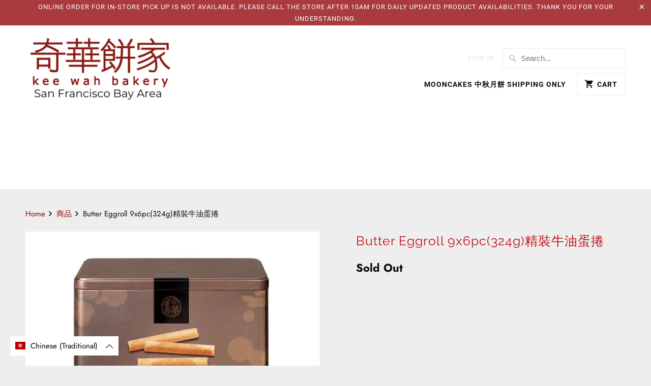

--- FILE ---
content_type: text/css
request_url: https://keewahsf.com/cdn/shop/t/11/assets/styles.scss.css?v=81874928102474510111759259553
body_size: 21903
content:
html,body,div,span,applet,object,iframe,h1,h2,h3,h4,h5,h6,p,blockquote,pre,a,abbr,acronym,address,big,cite,code,del,dfn,em,img,ins,kbd,q,s,samp,small,strike,strong,sub,sup,tt,var,b,u,i,center,dl,dt,dd,ol,ul,li,fieldset,form,label,legend,table,caption,tbody,tfoot,thead,tr,th,td,article,aside,canvas,details,embed,figure,figcaption,footer,header,hgroup,menu,nav,output,ruby,section,summary,time,mark,audio,video{margin:0;padding:0;border:0;font-size:100%;font:inherit}article,aside,details,figcaption,figure,footer,header,hgroup,menu,nav,section{display:block}body{line-height:1}ol,ul{list-style:none}blockquote,q{quotes:none}blockquote:before,blockquote:after,q:before,q:after{content:"";content:none}table{border-collapse:collapse;border-spacing:0}@font-face{font-family:Jost;font-weight:400;font-style:normal;src:url(//keewahsf.com/cdn/fonts/jost/jost_n4.d47a1b6347ce4a4c9f437608011273009d91f2b7.woff2?h1=a2Vld2Foc2YuY29t&h2=a2Vld2FoLWJha2VyeS1ub3JjYWwuYWNjb3VudC5teXNob3BpZnkuY29t&hmac=80086f48de5df850bada6ba44d61c411026d6e209e0594f58ff5bb5297b91a46) format("woff2"),url(//keewahsf.com/cdn/fonts/jost/jost_n4.791c46290e672b3f85c3d1c651ef2efa3819eadd.woff?h1=a2Vld2Foc2YuY29t&h2=a2Vld2FoLWJha2VyeS1ub3JjYWwuYWNjb3VudC5teXNob3BpZnkuY29t&hmac=5ac7997f8444144273f9c4d4831d089fdab3d815c8e093cfda7222eeb16f8707) format("woff")}@font-face{font-family:Jost;font-weight:700;font-style:normal;src:url(//keewahsf.com/cdn/fonts/jost/jost_n7.921dc18c13fa0b0c94c5e2517ffe06139c3615a3.woff2?h1=a2Vld2Foc2YuY29t&h2=a2Vld2FoLWJha2VyeS1ub3JjYWwuYWNjb3VudC5teXNob3BpZnkuY29t&hmac=ea7d0c26b4b9057aa901b4a8973ada4a792175fc0ad1d97b89518a7cc917a63b) format("woff2"),url(//keewahsf.com/cdn/fonts/jost/jost_n7.cbfc16c98c1e195f46c536e775e4e959c5f2f22b.woff?h1=a2Vld2Foc2YuY29t&h2=a2Vld2FoLWJha2VyeS1ub3JjYWwuYWNjb3VudC5teXNob3BpZnkuY29t&hmac=1665b99fb31d22ced2b24dbf775feef6524e881a521c893b8edfce76fce41d54) format("woff")}@font-face{font-family:Jost;font-weight:400;font-style:italic;src:url(//keewahsf.com/cdn/fonts/jost/jost_i4.b690098389649750ada222b9763d55796c5283a5.woff2?h1=a2Vld2Foc2YuY29t&h2=a2Vld2FoLWJha2VyeS1ub3JjYWwuYWNjb3VudC5teXNob3BpZnkuY29t&hmac=a96011f5c6c06db10b7585ed50dc705f282f2f44bbd625b9b7822021f528b380) format("woff2"),url(//keewahsf.com/cdn/fonts/jost/jost_i4.fd766415a47e50b9e391ae7ec04e2ae25e7e28b0.woff?h1=a2Vld2Foc2YuY29t&h2=a2Vld2FoLWJha2VyeS1ub3JjYWwuYWNjb3VudC5teXNob3BpZnkuY29t&hmac=02dcc092a6809079a47262c90e47a42d280ff7bc31cfb36bed126a52d5364b8c) format("woff")}@font-face{font-family:Jost;font-weight:700;font-style:italic;src:url(//keewahsf.com/cdn/fonts/jost/jost_i7.d8201b854e41e19d7ed9b1a31fe4fe71deea6d3f.woff2?h1=a2Vld2Foc2YuY29t&h2=a2Vld2FoLWJha2VyeS1ub3JjYWwuYWNjb3VudC5teXNob3BpZnkuY29t&hmac=9e83b4d24a9f30a7e1f78142202e949b036177247cf4b1fea208dbb00605a4e4) format("woff2"),url(//keewahsf.com/cdn/fonts/jost/jost_i7.eae515c34e26b6c853efddc3fc0c552e0de63757.woff?h1=a2Vld2Foc2YuY29t&h2=a2Vld2FoLWJha2VyeS1ub3JjYWwuYWNjb3VudC5teXNob3BpZnkuY29t&hmac=0c35c1402d9967449843fe077e64a1f6eb39f152cde0146933585f956a2cfbef) format("woff")}@font-face{font-family:Roboto Slab;font-weight:400;font-style:normal;src:url(//keewahsf.com/cdn/fonts/roboto_slab/robotoslab_n4.d3a9266696fe77645ad2b6579a2b30c11742dc68.woff2?h1=a2Vld2Foc2YuY29t&h2=a2Vld2FoLWJha2VyeS1ub3JjYWwuYWNjb3VudC5teXNob3BpZnkuY29t&hmac=42f74150c5ad88e8e372ec3a434f3aadb429e7c12013529e6adb7c5b81a13c98) format("woff2"),url(//keewahsf.com/cdn/fonts/roboto_slab/robotoslab_n4.ac73924d0e45cb28b8adb30cbb4ff26dbe125c23.woff?h1=a2Vld2Foc2YuY29t&h2=a2Vld2FoLWJha2VyeS1ub3JjYWwuYWNjb3VudC5teXNob3BpZnkuY29t&hmac=50f3f27ce57e3dde7819d9f6cf153f442f5eea36af5f7d34fe12ac18458f665a) format("woff")}@font-face{font-family:Roboto Slab;font-weight:700;font-style:normal;src:url(//keewahsf.com/cdn/fonts/roboto_slab/robotoslab_n7.5242eb50a2e2688ccb1b3a90257e09ca8f40a7fe.woff2?h1=a2Vld2Foc2YuY29t&h2=a2Vld2FoLWJha2VyeS1ub3JjYWwuYWNjb3VudC5teXNob3BpZnkuY29t&hmac=355217b512e4f23dd4a0a91cf32a0d8f7641c86e7430c34e67e15c6b302e5baa) format("woff2"),url(//keewahsf.com/cdn/fonts/roboto_slab/robotoslab_n7.6217d6e8cdce1468038779247b461b93d14a8e93.woff?h1=a2Vld2Foc2YuY29t&h2=a2Vld2FoLWJha2VyeS1ub3JjYWwuYWNjb3VudC5teXNob3BpZnkuY29t&hmac=be7399f135094fb1364a324ffb18554c7d556e942eeccf082cdb32cca8707edd) format("woff")}@font-face{font-family:Raleway;font-weight:400;font-style:normal;src:url(//keewahsf.com/cdn/fonts/raleway/raleway_n4.2c76ddd103ff0f30b1230f13e160330ff8b2c68a.woff2?h1=a2Vld2Foc2YuY29t&h2=a2Vld2FoLWJha2VyeS1ub3JjYWwuYWNjb3VudC5teXNob3BpZnkuY29t&hmac=1f8d52836fa346fafe9ba42a6054f87e0344d4ea13ccce4d08c4cb16cd970f93) format("woff2"),url(//keewahsf.com/cdn/fonts/raleway/raleway_n4.c057757dddc39994ad5d9c9f58e7c2c2a72359a9.woff?h1=a2Vld2Foc2YuY29t&h2=a2Vld2FoLWJha2VyeS1ub3JjYWwuYWNjb3VudC5teXNob3BpZnkuY29t&hmac=ef12d79e1e1118d9b8e8846cd6cdbdc14f33bb2d5e92c1d154fe9b58c4b1fdf1) format("woff")}@font-face{font-family:Raleway;font-weight:700;font-style:normal;src:url(//keewahsf.com/cdn/fonts/raleway/raleway_n7.740cf9e1e4566800071db82eeca3cca45f43ba63.woff2?h1=a2Vld2Foc2YuY29t&h2=a2Vld2FoLWJha2VyeS1ub3JjYWwuYWNjb3VudC5teXNob3BpZnkuY29t&hmac=1c1b70b380a4cbbd90674f1a6b108619cdbd6bc27cb2be20cba3ac8c2c2b19a7) format("woff2"),url(//keewahsf.com/cdn/fonts/raleway/raleway_n7.84943791ecde186400af8db54cf3b5b5e5049a8f.woff?h1=a2Vld2Foc2YuY29t&h2=a2Vld2FoLWJha2VyeS1ub3JjYWwuYWNjb3VudC5teXNob3BpZnkuY29t&hmac=0e055b6c074f133554fcad8e0c401e1974d91f98b3dafe3f7ea2f6fb4071878d) format("woff")}@font-face{font-family:Raleway;font-weight:400;font-style:italic;src:url(//keewahsf.com/cdn/fonts/raleway/raleway_i4.aaa73a72f55a5e60da3e9a082717e1ed8f22f0a2.woff2?h1=a2Vld2Foc2YuY29t&h2=a2Vld2FoLWJha2VyeS1ub3JjYWwuYWNjb3VudC5teXNob3BpZnkuY29t&hmac=e64a5ba90325a6f9bc3eee8742dbd6b54cf0113b11977d7ebb37b8028f099212) format("woff2"),url(//keewahsf.com/cdn/fonts/raleway/raleway_i4.650670cc243082f8988ecc5576b6d613cfd5a8ee.woff?h1=a2Vld2Foc2YuY29t&h2=a2Vld2FoLWJha2VyeS1ub3JjYWwuYWNjb3VudC5teXNob3BpZnkuY29t&hmac=51f9bfdc3c4f9f7305b684928e08b3f39b6e4ff35a828a2e7812afc2459f9d33) format("woff")}@font-face{font-family:Raleway;font-weight:700;font-style:italic;src:url(//keewahsf.com/cdn/fonts/raleway/raleway_i7.6d68e3c55f3382a6b4f1173686f538d89ce56dbc.woff2?h1=a2Vld2Foc2YuY29t&h2=a2Vld2FoLWJha2VyeS1ub3JjYWwuYWNjb3VudC5teXNob3BpZnkuY29t&hmac=ddada712ff7e8f0750d52f2e1b2e30808eb239a0c175aeb95466c9e62b4f86e9) format("woff2"),url(//keewahsf.com/cdn/fonts/raleway/raleway_i7.ed82a5a5951418ec5b6b0a5010cb65216574b2bd.woff?h1=a2Vld2Foc2YuY29t&h2=a2Vld2FoLWJha2VyeS1ub3JjYWwuYWNjb3VudC5teXNob3BpZnkuY29t&hmac=1a804faedfd03f0586e2a7f516891f2549c32d5ab7fffeb6bcf625fb50ae9c31) format("woff")}@font-face{font-family:Roboto;font-weight:700;font-style:normal;src:url(//keewahsf.com/cdn/fonts/roboto/roboto_n7.f38007a10afbbde8976c4056bfe890710d51dec2.woff2?h1=a2Vld2Foc2YuY29t&h2=a2Vld2FoLWJha2VyeS1ub3JjYWwuYWNjb3VudC5teXNob3BpZnkuY29t&hmac=a771edf26d8992d33332331414432c2398e2116e7f82d5b184fc22a37a8163a3) format("woff2"),url(//keewahsf.com/cdn/fonts/roboto/roboto_n7.94bfdd3e80c7be00e128703d245c207769d763f9.woff?h1=a2Vld2Foc2YuY29t&h2=a2Vld2FoLWJha2VyeS1ub3JjYWwuYWNjb3VudC5teXNob3BpZnkuY29t&hmac=d9f786af740f4bbeb55ac99e80a159b7ee4e5bfa9ba4bf7885e8f3cf87b1f124) format("woff")}@font-face{font-family:Roboto;font-weight:900;font-style:normal;src:url(//keewahsf.com/cdn/fonts/roboto/roboto_n9.0c184e6fa23f90226ecbf2340f41a7f829851913.woff2?h1=a2Vld2Foc2YuY29t&h2=a2Vld2FoLWJha2VyeS1ub3JjYWwuYWNjb3VudC5teXNob3BpZnkuY29t&hmac=9336f1b09e357d7ca04af1c59470df7afe5863279d6c9295ef667fad7c9fed49) format("woff2"),url(//keewahsf.com/cdn/fonts/roboto/roboto_n9.7211b7d111ec948ac853161b9ab0c32728753cde.woff?h1=a2Vld2Foc2YuY29t&h2=a2Vld2FoLWJha2VyeS1ub3JjYWwuYWNjb3VudC5teXNob3BpZnkuY29t&hmac=eeb4eb047369648dd77b596e4eb4831d4647d6041a706a94732e2806ec80138b) format("woff")}@font-face{font-family:Roboto;font-weight:700;font-style:italic;src:url(//keewahsf.com/cdn/fonts/roboto/roboto_i7.7ccaf9410746f2c53340607c42c43f90a9005937.woff2?h1=a2Vld2Foc2YuY29t&h2=a2Vld2FoLWJha2VyeS1ub3JjYWwuYWNjb3VudC5teXNob3BpZnkuY29t&hmac=908cb3b8d255c9028de253345a6883bc2d1d9fe776ebb9a0dcc55ba7e2887994) format("woff2"),url(//keewahsf.com/cdn/fonts/roboto/roboto_i7.49ec21cdd7148292bffea74c62c0df6e93551516.woff?h1=a2Vld2Foc2YuY29t&h2=a2Vld2FoLWJha2VyeS1ub3JjYWwuYWNjb3VudC5teXNob3BpZnkuY29t&hmac=676d23a45301d556a4e6ccf6a843cfdeb1e4f061ef3ee6237068177a042dd34e) format("woff")}@font-face{font-family:Roboto;font-weight:900;font-style:italic;src:url(//keewahsf.com/cdn/fonts/roboto/roboto_i9.8bf6d9508a9a9d1b2375b9f0abd9bf21e05bfc81.woff2?h1=a2Vld2Foc2YuY29t&h2=a2Vld2FoLWJha2VyeS1ub3JjYWwuYWNjb3VudC5teXNob3BpZnkuY29t&hmac=e0048078ecfab9f0fe93eed41e35dbe1a88aff8a6aed8382d213ef7f26101f13) format("woff2"),url(//keewahsf.com/cdn/fonts/roboto/roboto_i9.96d6ec64d624107ce21cf389327592d9f557d5b8.woff?h1=a2Vld2Foc2YuY29t&h2=a2Vld2FoLWJha2VyeS1ub3JjYWwuYWNjb3VudC5teXNob3BpZnkuY29t&hmac=242806dd70bce530f7437d7a6729ba2066078cef2e0b0802ddf04b6dd73b3bb2) format("woff")}@font-face{font-family:Roboto;font-weight:400;font-style:normal;src:url(//keewahsf.com/cdn/fonts/roboto/roboto_n4.2019d890f07b1852f56ce63ba45b2db45d852cba.woff2?h1=a2Vld2Foc2YuY29t&h2=a2Vld2FoLWJha2VyeS1ub3JjYWwuYWNjb3VudC5teXNob3BpZnkuY29t&hmac=3ca0982bc5f7949affd0f0687b0b19d109e00788bf8b6f6fbe9c0059de742b86) format("woff2"),url(//keewahsf.com/cdn/fonts/roboto/roboto_n4.238690e0007583582327135619c5f7971652fa9d.woff?h1=a2Vld2Foc2YuY29t&h2=a2Vld2FoLWJha2VyeS1ub3JjYWwuYWNjb3VudC5teXNob3BpZnkuY29t&hmac=ed233e57e4d3f9b2a86610184b01c7fedf243b8c9f36949628338dc879c2425b) format("woff")}@font-face{font-family:Roboto;font-weight:400;font-style:italic;src:url(//keewahsf.com/cdn/fonts/roboto/roboto_i4.57ce898ccda22ee84f49e6b57ae302250655e2d4.woff2?h1=a2Vld2Foc2YuY29t&h2=a2Vld2FoLWJha2VyeS1ub3JjYWwuYWNjb3VudC5teXNob3BpZnkuY29t&hmac=5aca3db79aa7094e87be4bcc84ee762aa8c6674c023694c8f2f0bbd47d32ce4d) format("woff2"),url(//keewahsf.com/cdn/fonts/roboto/roboto_i4.b21f3bd061cbcb83b824ae8c7671a82587b264bf.woff?h1=a2Vld2Foc2YuY29t&h2=a2Vld2FoLWJha2VyeS1ub3JjYWwuYWNjb3VudC5teXNob3BpZnkuY29t&hmac=1d923d829b9f4780763d51a37826e5d06eb179f6607388f3f18b29085a648adf) format("woff")}@font-face{font-family:Roboto Slab;font-weight:400;font-style:normal;src:url(//keewahsf.com/cdn/fonts/roboto_slab/robotoslab_n4.d3a9266696fe77645ad2b6579a2b30c11742dc68.woff2?h1=a2Vld2Foc2YuY29t&h2=a2Vld2FoLWJha2VyeS1ub3JjYWwuYWNjb3VudC5teXNob3BpZnkuY29t&hmac=42f74150c5ad88e8e372ec3a434f3aadb429e7c12013529e6adb7c5b81a13c98) format("woff2"),url(//keewahsf.com/cdn/fonts/roboto_slab/robotoslab_n4.ac73924d0e45cb28b8adb30cbb4ff26dbe125c23.woff?h1=a2Vld2Foc2YuY29t&h2=a2Vld2FoLWJha2VyeS1ub3JjYWwuYWNjb3VudC5teXNob3BpZnkuY29t&hmac=50f3f27ce57e3dde7819d9f6cf153f442f5eea36af5f7d34fe12ac18458f665a) format("woff")}@font-face{font-family:Roboto Slab;font-weight:700;font-style:normal;src:url(//keewahsf.com/cdn/fonts/roboto_slab/robotoslab_n7.5242eb50a2e2688ccb1b3a90257e09ca8f40a7fe.woff2?h1=a2Vld2Foc2YuY29t&h2=a2Vld2FoLWJha2VyeS1ub3JjYWwuYWNjb3VudC5teXNob3BpZnkuY29t&hmac=355217b512e4f23dd4a0a91cf32a0d8f7641c86e7430c34e67e15c6b302e5baa) format("woff2"),url(//keewahsf.com/cdn/fonts/roboto_slab/robotoslab_n7.6217d6e8cdce1468038779247b461b93d14a8e93.woff?h1=a2Vld2Foc2YuY29t&h2=a2Vld2FoLWJha2VyeS1ub3JjYWwuYWNjb3VudC5teXNob3BpZnkuY29t&hmac=be7399f135094fb1364a324ffb18554c7d556e942eeccf082cdb32cca8707edd) format("woff")}@font-face{font-family:Jost;font-weight:400;font-style:normal;src:url(//keewahsf.com/cdn/fonts/jost/jost_n4.d47a1b6347ce4a4c9f437608011273009d91f2b7.woff2?h1=a2Vld2Foc2YuY29t&h2=a2Vld2FoLWJha2VyeS1ub3JjYWwuYWNjb3VudC5teXNob3BpZnkuY29t&hmac=80086f48de5df850bada6ba44d61c411026d6e209e0594f58ff5bb5297b91a46) format("woff2"),url(//keewahsf.com/cdn/fonts/jost/jost_n4.791c46290e672b3f85c3d1c651ef2efa3819eadd.woff?h1=a2Vld2Foc2YuY29t&h2=a2Vld2FoLWJha2VyeS1ub3JjYWwuYWNjb3VudC5teXNob3BpZnkuY29t&hmac=5ac7997f8444144273f9c4d4831d089fdab3d815c8e093cfda7222eeb16f8707) format("woff")}@font-face{font-family:Jost;font-weight:700;font-style:normal;src:url(//keewahsf.com/cdn/fonts/jost/jost_n7.921dc18c13fa0b0c94c5e2517ffe06139c3615a3.woff2?h1=a2Vld2Foc2YuY29t&h2=a2Vld2FoLWJha2VyeS1ub3JjYWwuYWNjb3VudC5teXNob3BpZnkuY29t&hmac=ea7d0c26b4b9057aa901b4a8973ada4a792175fc0ad1d97b89518a7cc917a63b) format("woff2"),url(//keewahsf.com/cdn/fonts/jost/jost_n7.cbfc16c98c1e195f46c536e775e4e959c5f2f22b.woff?h1=a2Vld2Foc2YuY29t&h2=a2Vld2FoLWJha2VyeS1ub3JjYWwuYWNjb3VudC5teXNob3BpZnkuY29t&hmac=1665b99fb31d22ced2b24dbf775feef6524e881a521c893b8edfce76fce41d54) format("woff")}@font-face{font-family:Jost;font-weight:400;font-style:italic;src:url(//keewahsf.com/cdn/fonts/jost/jost_i4.b690098389649750ada222b9763d55796c5283a5.woff2?h1=a2Vld2Foc2YuY29t&h2=a2Vld2FoLWJha2VyeS1ub3JjYWwuYWNjb3VudC5teXNob3BpZnkuY29t&hmac=a96011f5c6c06db10b7585ed50dc705f282f2f44bbd625b9b7822021f528b380) format("woff2"),url(//keewahsf.com/cdn/fonts/jost/jost_i4.fd766415a47e50b9e391ae7ec04e2ae25e7e28b0.woff?h1=a2Vld2Foc2YuY29t&h2=a2Vld2FoLWJha2VyeS1ub3JjYWwuYWNjb3VudC5teXNob3BpZnkuY29t&hmac=02dcc092a6809079a47262c90e47a42d280ff7bc31cfb36bed126a52d5364b8c) format("woff")}@font-face{font-family:Jost;font-weight:700;font-style:italic;src:url(//keewahsf.com/cdn/fonts/jost/jost_i7.d8201b854e41e19d7ed9b1a31fe4fe71deea6d3f.woff2?h1=a2Vld2Foc2YuY29t&h2=a2Vld2FoLWJha2VyeS1ub3JjYWwuYWNjb3VudC5teXNob3BpZnkuY29t&hmac=9e83b4d24a9f30a7e1f78142202e949b036177247cf4b1fea208dbb00605a4e4) format("woff2"),url(//keewahsf.com/cdn/fonts/jost/jost_i7.eae515c34e26b6c853efddc3fc0c552e0de63757.woff?h1=a2Vld2Foc2YuY29t&h2=a2Vld2FoLWJha2VyeS1ub3JjYWwuYWNjb3VudC5teXNob3BpZnkuY29t&hmac=0c35c1402d9967449843fe077e64a1f6eb39f152cde0146933585f956a2cfbef) format("woff")}body{background-color:#eee;font-family:Jost,sans-serif;font-weight:400;font-size:15px;text-transform:none;color:#0c0c0c;line-height:1.8em;-webkit-font-smoothing:antialiased;-moz-osx-font-smoothing:grayscale;font-smoothing:antialiased}::-moz-selection{background-color:#000;color:#fff}::selection{background:#fff7b6;color:#000}abbr{border-bottom:1px dotted #eeeeee}.text-align--left{text-align:left}.text-align--center{text-align:center}.text-align--right{text-align:right}.logo{text-align:left;color:#000;font-size:34px;font-family:Roboto Slab;font-weight:400;text-transform:none}.logo a,.logo a:hover,.logo a:visited,.logo a:active{color:#000;line-height:1.5}@media (max-width: 480px){.logo a,.logo a:hover,.logo a:visited,.logo a:active{padding-bottom:15px}}h1,h2,h3,h4,h5,h6,.collection_title,.headline,.subtitle{font-family:Raleway,sans-serif;font-weight:400;text-transform:none;color:#be151a;display:block;letter-spacing:1px;text-rendering:optimizeLegibility}h1 a,h2 a,h3 a,h4 a,h5 a,h6 a,.collection_title{font-weight:inherit}h1 a,h1 a:visited,.collection_title a,.collection_title a:visited{color:#be151a}h1 a:hover,h1 a:active,.collection_title a:hover,.collection_title a:active{color:#86080c}h1,.h1,h1.home,.collection_title{font-size:25px;line-height:1.5em;margin:0 auto 20px;clear:both;font-weight:400}h1.home{margin:0 auto 15px;border-top:1px solid #eeeeee;border-bottom:1px solid #eeeeee;padding:12px 0}h1.product_name{margin-bottom:15px}a.product_collection{padding-bottom:0;display:inline-block}h1.article_name{margin-bottom:5px}h2,.h2{font-size:26px;margin-bottom:.75em}h2.center{margin:15px 0}h2.title,h2.title a{text-align:center;margin:15px 0;color:#be151a}h2.product_name a{color:#be151a}h2.article_title{margin:5px 0;font-size:22px}h2.article_title a{color:#be151a}h3,.h3,h1.blog_title{font-size:24px;line-height:35px;margin:0 auto 15px 0;text-align:left}h1.collection_title,div.collection_title{margin-bottom:0;display:inline}h1.collection_title_tags,div.collection_title_tags{padding-right:25px;border-right:solid 1px #eeeeee}h4,.h4,h4.title a{font-size:20px;line-height:32px;margin:15px 0;text-align:left;padding:0 0 8px;border-bottom:1px solid #eeeeee}h4.title a{border-bottom:0;padding-bottom:0;margin-bottom:0;color:#be151a}h4.product_name{border:0;padding:0}h5,.h5{font-size:18px;padding-bottom:1em}h5.sub_title{padding-bottom:0}h6,.h6{font-size:18px;padding-bottom:1em}.footer h6{color:#fff}.headline{font-size:26px}.subheader{color:#777}p{margin:0 0 15px;font-style:normal;line-height:1.8em}p img{margin:0}sub{font-size:60%}em,i{font-style:italic}strong,b{font-weight:700}small{font-size:90%}.strikethrough{text-decoration:line-through}.index h2.title,.index .title a,.index h2.title a{font-size:25px;line-height:1.15}.promo_banner-show .promo_banner{transition:all 0s linear;height:auto;line-height:inherit;padding:2px 0;opacity:1;font-weight:400}div.promo_banner{padding:0;text-align:center;font-size:13px;opacity:0;height:0;line-height:0;z-index:5000;top:0;transition:all .3s linear;overflow:hidden;cursor:default}div.promo_banner p,div.promo_banner span{width:90%;margin:0 auto}div.promo_banner .promo_banner-close{position:absolute;top:0;right:0;display:block;overflow:visible;width:35px;height:35px;margin:0;padding:0;cursor:pointer;text-decoration:none;border:0;outline:0;background:transparent;z-index:1000}div.promo_banner .promo_banner-close:before{font-family:Arial,Helvetica CY,Nimbus Sans L,sans-serif!important;font-size:20px;line-height:26px;position:absolute;top:0;left:0;display:block;width:35px;content:"\d7";text-align:center}.feature_divider{display:block;background-color:#f55423;height:1px;margin:15px auto 20px;background-color:transparent}.feature_divider.align_left{margin:25px auto 25px 0}.feature_divider.align_right{margin:25px 0 25px auto}blockquote,blockquote p{font-size:17px;line-height:24px;font-style:italic}blockquote{margin:0 0 20px;padding:9px 20px 0 19px;border-left:1px solid #eeeeee}blockquote cite{display:block;font-size:12px;color:#555}blockquote cite:before{content:"\2014  "}blockquote cite a,blockquote cite a:visited{color:#555}hr{border:solid #eeeeee;border-width:1px 0 0;clear:both;margin:12px 0;height:0}.quote{font-size:16px;line-height:22px;text-align:center;margin:0 0 20px;font-style:italic}a,a:visited{color:#86080c;text-decoration:none;outline:0;-webkit-transition:color .1s linear;-moz-transition:color .1s linear;-o-transition:color .1s linear;-ms-transition:color .1s linear;transition:color .1s linear}a:hover,a:focus{color:#9d0909}a,button,input,select,textarea,label,summary{touch-action:manipulation}ul,ol{margin-bottom:20px}ul{list-style:circle outside}ol{list-style:decimal}ul,ol,ul.square,ul.circle,ul.disc{margin-left:30px}ul.square{list-style:square outside}ul.circle{list-style:circle outside}ul.disc{list-style:disc outside}ul ul,ul ol,ol ol,ol ul{margin:4px 0 5px 30px;font-size:95%}li{line-height:22px;padding-bottom:12px}ul.large li{line-height:21px}ul.none{list-style:none outside;margin-left:0}ul.border{list-style:none outside;line-height:26px}ul.border li{border-bottom:1px solid #eeeeee;list-style:none outside none;padding:12px 0;margin-bottom:0}.header{background-color:#fff}.header_border{border-bottom:solid 1px #eeeeee;padding-bottom:15px}.homepage{padding-bottom:15px}.nav{text-align:right}.nav ul{border:none;padding:0;margin:0}.nav ul li{display:inline-block;padding:0 0 0 16px;position:relative;margin:0;border:0}.nav ul li a,.nav ul li a:visited,.promo_banner,a.product_collection{font-family:Roboto,sans-serif;font-weight:700;font-size:14px;text-transform:uppercase;color:#0c0c0c;position:relative;display:block;letter-spacing:1px;padding-bottom:10px;cursor:pointer}.nav ul li a.active,nav ul li a.active:visited,nav ul li a.active:active{color:#000}.nav ul li a:hover,nav ul li a:focus,a.product_collection:hover{color:#eee}.nav ul li.current_page_item a,.nav ul li.current_page_ancestor a{color:#eee}.nav ul.menu{display:inline}.mobile_menu .mobile-mega-menu ul{display:none}.nav ul li a.cart_button,.nav ul li a.navicon,input[type=submit].guest_button{padding:10px 15px;border:solid 1px #eeeeee;border-radius:0}ul.nav_buttons .button_label{margin-left:5px}input[type=submit].guest_button,input[type=submit].guest_button:hover{background:none;color:#86080c;padding:8px 20px 8px 10px}.nav ul li a.cart_button.active{color:#000;border-color:#000}.nav ul li a.cart_button:hover,.nav ul li a.cart_button.active:hover{background-position:9px -41px;color:#eee;border-color:#eee}ul.menu li.navicon_button{display:none}.menu ul a,.menu li:hover>ul a{padding:10px 0 10px 15px;background:none;text-align:left}.menu ul{position:absolute;left:0;top:28px;background-color:#a93a3d;border:solid 1px rgba(0,0,0,0);z-index:1000;display:none;width:215px;-webkit-animation-duration:.5s;animation-duration:.5s;-webkit-backface-visibility:hidden;-webkit-transform:translateZ(0)}ul.menu ul.menu-dropdown li{display:block;border-bottom:solid 1px #eeeeee;text-align:left;margin:0 15px;padding:5px 0}ul.menu ul li:last-child{border-bottom:0}.menu ul li a{display:block}.menu ul ul{left:185px;top:-1px}.menu li.dropdown_left ul ul{left:-215px}.menu li:hover>ul{display:block}.toggle_menu{position:relative;overflow:hidden;display:none;top:-16px}@media (min-width: 799px){.toggle_menu{display:none!important}}ul.top_menu{margin-bottom:10px;display:-webkit-box;display:-moz-box;display:-ms-flexbox;display:-webkit-flex;display:flex;-webkit-align-items:center;-moz-align-items:center;-ms-align-items:center;align-items:center;-webkit-justify-content:flex-end;-moz-justify-content:flex-end;-ms-justify-content:flex-end;justify-content:flex-end;-ms-flex-pack:flex-end}ul.top_menu li a{padding-bottom:0}ul.top_menu form.search{margin-bottom:0}ul.top_menu li a,ul.top_menu li a:visited,ul.top_menu li a:active{font-size:13px;color:#eee}ul.top_menu li a:hover{color:#eee}.mobile_menu .search_box{width:100%!important;border:none}@media (max-width: 798px){.mobile_menu ul{display:block}}.mobile_menu_container{display:inline}.nav ul.mobile_menu{background-color:#1b1b1b;margin-bottom:1em;clear:both}.nav ul.mobile_menu li{border:none;text-align:left;display:block;border-top:1px solid #313335;padding-left:0}.nav ul.mobile_menu .search_box{width:100%;box-sizing:border-box}.nav ul.mobile_menu form.search{margin:10px 20px}.nav ul.mobile_menu li a{color:#9da0a4;text-decoration:none;box-shadow:inset 0 3px 8px #00000020;text-shadow:0 -1px 0 rgba(0,0,0,.25);display:inline-block;padding:10px 20px}.nav ul.mobile_menu li ul li a{padding-left:40px}.nav ul.mobile_menu li ul ul li a{padding-left:60px}.nav ul.mobile_menu li.active,.mobile_menu li:hover{background-color:#111}.nav ul.mobile_menu li.active a,.nav ul.mobile_menu li.active span,.nav ul.mobile_menu li a:hover{color:#fff}.header-section{padding-bottom:20px}.index .header-section{padding-bottom:0}.container div.collection_nav{border-bottom:solid 1px #eeeeee;padding-bottom:20px;margin-bottom:1.5em}.container div.feature_banner{margin-bottom:0;border-bottom:0}.collection_menu,.collection_menu li{display:inline;list-style:none;border:none;position:relative;top:-2px;margin:0}.collection_menu li{padding-left:20px}.collection_menu li a,.sidebar a{color:#0c0c0c}.collection_menu li a span.active,.sidebar li.active a,ul.blog_list a.active,ul.blog_list a.active--default{color:#0c0c0c;font-weight:700}.collection_menu a li a:hover,.collection_menu li span.active:hover,.sidebar a:hover{color:#eee}ul.blog_list li ul{display:none;margin:15px 0 0 15px;padding-bottom:15px}ul.blog_list li ul.active{display:block}ul.blog_list li ul:last-child{padding-bottom:0}ul.blog_list li ul li{margin-bottom:0;padding-bottom:15px}ul.blog_list li ul li:last-child{padding-bottom:0}#currencies{border:none;display:block;width:inherit;cursor:pointer;font-size:15px;margin-bottom:0;position:relative;padding:10px 20px 10px 0;color:#0c0c0c;font-size:14px;font-weight:700;text-transform:uppercase;font-family:Roboto,sans-serif;letter-spacing:1px}@media (max-width: 798px){#currencies{padding-right:25px}}.currency-container #currencies{width:100%;text-decoration:none;color:#9da0a4;-webkit-box-shadow:inset 0 3px 8px rgba(0,0,0,.125);-moz-box-shadow:inset 0 3px 8px rgba(0,0,0,.125);box-shadow:inset 0 3px 8px #00000020;text-shadow:0 -1px 0 rgba(0,0,0,.25);padding:10px 20px;background-color:transparent;background-position:95.5% 50%}.currency-container #currencies:hover{color:#fff}#currency_form{margin:0}select#currencies{font-size:13px;color:#eee}@supports (-ms-ime-align: auto){select#currencies.currencies option{color:#000}}.mega-mobile-arrow{display:none}.nav{position:relative}li.mega-menu-dropdown:hover+.mega-menu,li.mega-menu-dropdown:focus+.mega-menu,.mega-menu-dropdown[aria-expanded=true]+.mega-menu{opacity:1;visibility:visible}.main .animated{-webkit-animation-duration:.5s;animation-duration:.5s}.mega-menu{background-color:#a93a3d;border-top:1px solid #eeeeee;box-sizing:border-box;opacity:0;visibility:hidden;position:absolute;top:100%;width:100%;z-index:11}@media (max-width: 798px){.mega-menu{position:relative}}.mega-menu p{padding:10px 0 0;line-height:1em}.mega-menu__grid-wrap{width:100%;overflow-x:auto}.mega-menu__grid{display:-webkit-box;display:-moz-box;display:-ms-flexbox;display:-webkit-flex;display:flex;-webkit-flex-wrap:nowrap;-moz-flex-wrap:nowrap;-ms-flex-wrap:nowrap;flex-wrap:nowrap;text-align:left}.mega-menu__column{-webkit-box-flex:1 0 auto;-moz-box-flex:1 0 auto;-webkit-flex:1 0 auto;-ms-flex:1 0 auto;flex:1 0 auto;box-sizing:border-box;z-index:1;padding:0 33px;margin:33px 0;width:20%}.mega-menu__column:last-child{border-right:0px}.mega-menu__sub-submenu{display:none}.main .mega-menu__sublink-item{padding:8px 0}.main .mega-menu__sublink-item a{line-height:1}.main .mega-menu__dropdown:hover .mega-menu__sub-submenu{display:block}.main .mega-menu__dropdown ul.mega-menu__sub-submenu{position:relative;font-family:inherit;font-size:inherit;background-color:inherit;color:inherit;top:5px;border:0}.main .mega-menu__dropdown ul.mega-menu__sub-submenu li{display:block}.main .mega-menu__dropdown ul.mega-menu__sub-submenu a.mega-menu__sublink{padding:8px 0;line-height:inherit;max-width:80%}.main h3.mega-menu__subtitle{font-size:1.2em;line-height:1.5}.main .mega-menu__banner a{width:100%;text-align:center}.main .mega-menu__banner p{width:100%;text-align:center;padding-bottom:10px;margin-bottom:0}.column_divider_active{border-right:thin solid #eeeeee}.column_divider_active:last-child{border-right:0px}.mega-menu__submenu{line-height:1.4}.mega-menu__submenu ul li a{font-family:inherit;font-weight:inherit;font-size:inherit;text-transform:none;color:#86080c;position:relative;display:block;letter-spacing:1px;padding-bottom:10px;cursor:pointer}.mega-menu__submenu ul li a:hover{color:#9d0909}.mobile-mega-menu .mega-menu{background-color:#1b1b1b;border:none;display:none;opacity:1;visibility:visible;text-align:left}.mobile-mega-menu .mega-menu a{color:#9da0a4;text-decoration:none;display:inline-block;padding:10px 20px;line-height:1.4em}.mobile-mega-menu .mega-menu a:hover{background-color:#111}.mobile-mega-menu .mega-menu__grid,.menu .mega-menu__grid{display:-webkit-box;display:-moz-box;display:-ms-flexbox;display:-webkit-flex;display:flex;-webkit-flex-wrap:nowrap;-moz-flex-wrap:nowrap;-ms-flex-wrap:nowrap;flex-wrap:nowrap;transition:ease-in-out .3s transform}@media (max-width: 798px){.mobile-mega-menu .mega-menu__grid,.menu .mega-menu__grid{-webkit-flex-wrap:wrap;-moz-flex-wrap:wrap;-ms-flex-wrap:wrap;flex-wrap:wrap;-webkit-flex-direction:column;-moz-flex-direction:column;-ms-flex-direction:column;flex-direction:column}}.mobile-mega-menu .mega-menu__submenu{display:none}.mobile-mega-menu .mega-menu__submenu .mega-menu__sublink-item a.mega-menu__sublink{padding-left:60px}.mega-menu__text p{line-height:1.2em}@media (max-width: 798px){.mega-menu__text p{margin-bottom:0;color:#9da0a4;padding:0 20px 10px 0}}.mobile-mega-menu .mega-menu .mega-menu__banner a{width:90%;text-align:center;padding:10px;text-shadow:0 0 0 rgba(0,0,0,0);box-shadow:inset 0 0 #0000}.mobile-mega-menu .mega-menu .mega-menu__banner a:hover{background-color:#0000}.mobile-mega-menu .mega-menu .mega-menu__banner a p{margin-bottom:10px;padding-bottom:0}.mobile-mega-menu .mega-menu .mega-menu__banner p{width:95%;line-height:1.2;text-align:center;padding:10px;margin-bottom:0}.mobile-mega-menu .js-mega-menu__dropdown .mega-menu__submenu .mega-menu__sublink-item{border-top:1px solid #313335}.mobile-mega-menu .js-mega-menu__dropdown .mega-menu__submenu .mega-menu__sublink-item a{padding-left:60px;max-width:75%}@media (max-width: 480px){.mobile-mega-menu .js-mega-menu__dropdown .mega-menu__submenu .mega-menu__sublink-item a{max-width:67.5%}}.mobile-mega-menu .sub-menu a{max-width:75%}@media (max-width: 480px){.mobile-mega-menu .sub-menu a{max-width:67.5%}}@media (max-width: 798px){.mega-menu__custom-column h3.mega-menu__subtitle+a.mega-menu__custom-image{padding-top:0}}.mobile-mega-menu .mega-menu .mega-menu__column{margin:0;width:100%!important;padding:0;text-align:left;display:block;border-top:1px solid #313335;line-height:inherit}.mobile-mega-menu .mega-menu .mega-menu__column:hover{background-color:#111}.mobile-mega-menu .mega-menu .mega-menu__column a{padding:10px 20px 10px 40px}.mobile-mega-menu .mega-menu .mega-menu__column .mega-menu__subtitle{margin-bottom:0}.mobile-mega-menu .mega-menu .mega-menu__column .mega-menu__sub-submenu a.mega-menu__sublink{font-family:inherit;font-size:inherit;font-weight:inherit;padding-left:80px}.mobile-mega-menu .mega-menu .mega-menu__column span.mega-menu-toggle{padding:0 15px;color:#545454;font-size:1em}.mega-menu__dropdown ul{font-size:65%}.mobile-mega-menu .mega-menu__dropdown{border-top:1px solid #313335}.mobile-mega-menu .mega-menu__dropdown:hover{background-color:#111}@media (max-width: 798px){.mobile-mega-menu .mega-menu-submenu,.mobile-mega-menu .mega-menu-submenu ul{display:none;padding:0}}@media (min-width: 799px){.mega-menu-sublink-item{padding:8px 0}}@media (max-width: 798px){.mega-menu-sublink-item{padding:8px 0 8px 20px}}.product_row img,.product_image_col img,.article img,.article_image img,.section img,.thumbnail img,.logo img,.page img,.sidebar img,#target img{max-width:100%;height:auto}.zoomImg{max-width:inherit!important;cursor:pointer}.description_wide img,.full-width-image{width:100%}.lazyload--fade-in{opacity:0;transition:opacity .2s linear}.lazyload--fade-in.lazyloaded{opacity:1;max-width:100%;height:auto}img[data-sizes=auto]{display:block;width:100%;margin-left:auto;margin-right:auto}.image__container{display:block;margin-left:auto;margin-right:auto}.placeholder-svg{fill:#be151a4d;background-color:#be151a66;width:100%;height:100%;max-width:100%;max-height:100%;box-sizing:border-box;display:block}.placeholder-svg--banner,.placeholder-svg--slideshow,.placeholder-svg--video{max-height:600px}.placeholder-instagram .instas:nth-child(2n) .placeholder-svg--instagram,.featured-promotions-section .feature-section:nth-child(2n) .placeholder-svg--promotions,.image-with-text-section .image-with-text--image:nth-child(odd) .placeholder-svg--promotions,.gallery-section .gallery_image:nth-child(2n) .placeholder-svg,.logo-bar-section .logo-bar__item:nth-child(2n) .placeholder-svg{background-color:#be151a59}.video-container{position:relative;padding-bottom:56.25%;padding-top:25px;height:0;overflow:hidden}.video-container iframe,.video-container object,.video-container embed{position:absolute;top:0;left:0;width:100%;height:100%}.video-wrapper{width:600px;max-width:100%}video{display:block;width:100%;height:auto}.homepage-video{position:relative;overflow:hidden;transition:height .3s ease-in-out}.homepage-video img{width:100%;display:block}.homepage-video iframe{position:absolute;top:0;bottom:0;left:0;right:0;height:100%;width:100%}.homepage-video .homepage-video--media{cursor:pointer;width:100%!important;margin:0;height:auto;padding-top:0}.homepage-video .flex-caption{z-index:10}.homepage-video .caption.text-on-video{z-index:3;pointer-events:none}.homepage-video .mediaWrapper{position:absolute!important;top:0;left:0}.homepage-video .first_button{pointer-events:true}.homepage-video__placeholder{position:relative}.caption{color:#fff;position:absolute;top:50%;-ms-transform:translate(0,-50%);transform:translateY(-50%);pointer-events:none;text-align:center;width:100%}.caption a{pointer-events:all}.caption a.action_button{padding:12px 35px}.darken-video{display:block;background:#0000004d;top:0;left:0;right:0;bottom:0;position:absolute;pointer-events:none;z-index:20}[class*=page-details] .header-section{padding-bottom:0}[class*=page-details] .homepage_content .action_button{width:auto}[class*=page-details] .page-divider{opacity:0;border-color:#eee}[class*=page-details] .active-divider{opacity:1}[class*=page-details] .maps iframe{pointer-events:none;display:block}[class*=page-details] .gallery--thumbnail.column{margin-top:10px;margin-bottom:10px}[class*=page-details] .gallery--thumbnail a img,[class*=page-details] .gallery--thumbnail a svg{display:block;margin-left:auto;margin-right:auto}[class*=page-details] .page-quote{font-size:18px;line-height:18px;text-align:center;text-transform:uppercase;padding:7px 0;border-top:1px solid #eeeeee;border-bottom:1px solid #eeeeee}[class*=page-details] .page-quote p{margin:0}.details-section>div:not(.block__image_with_text_overlay):not(.block__featured_video){padding-top:20px}.contact_form{padding-top:2em;padding-bottom:2em;display:-webkit-box;display:-moz-box;display:-ms-flexbox;display:-webkit-flex;display:flex;-webkit-align-items:center;-moz-align-items:center;-ms-align-items:center;align-items:center;-webkit-justify-content:space-between;-moz-justify-content:space-between;-ms-justify-content:space-between;justify-content:space-between;-ms-flex-pack:space-between}.contact_form h3{text-align:inherit}@media (max-width: 480px){.contact_form img{margin-bottom:20px}}.contact_form input.action_button[type=submit]{width:initial;padding:10px 30px}.contact_text_position--left{-webkit-flex-direction:row-reverse;-moz-flex-direction:row-reverse;-ms-flex-direction:row-reverse;flex-direction:row-reverse}.contact_text_position--right{-webkit-flex-direction:row;-moz-flex-direction:row;-ms-flex-direction:row;flex-direction:row}.contact_text_position--center{-webkit-flex-direction:column;-moz-flex-direction:column;-ms-flex-direction:column;flex-direction:column;-webkit-align-items:center;-moz-align-items:center;-ms-align-items:center;align-items:center}.contact_text_alignment--right .contact_content{text-align:right}.contact_text_alignment--center .contact_content{text-align:center}.featured-promotions h2.title{padding:0 20px;margin-bottom:10px}@media (max-width: 480px){.featured-promotions h2.title{font-size:14px}}.featured-promotions .description{padding:0 20px}.featured-promotions .feature-section{text-align:center;float:left;margin:0 10px 20px;position:relative}.featured-promotions .feature-section .link-promo{position:absolute;top:0;left:0;right:0;bottom:0;display:block}.featured-promotions .feature-section .feature-inner{display:block;position:relative}.featured-promotions .feature-section .feature-overlay{position:absolute;top:0;left:0;right:0;bottom:0;background-color:#0000;transition:background-color .25s linear}@media (max-width: 798px){.featured-promotions .feature-section .feature-overlay{background-color:#00000080}}.featured-promotions .feature-section .feature-wrap{position:relative;top:50%;-webkit-transform:translateY(-50.1%);-ms-transform:translateY(-50.1%);transform:translateY(-50.1%);padding:10px 0;position:absolute;width:80%;margin:0 auto;left:0;right:0;pointer-events:none}.featured-promotions .feature-section .feature-details{opacity:0;transition:opacity .3s linear}@media (max-width: 798px){.featured-promotions .feature-section .feature-details{opacity:1}}.featured-promotions .feature-section .feature-details h2.title,.featured-promotions .feature-section .feature-details h2.title a{color:#fff;padding:0}.featured-promotions .feature-section .feature-details .description,.featured-promotions .feature-section .feature-details .description a{color:#fff}.featured-promotions .feature-section .description a{pointer-events:auto}.featured-promotions .feature-section .action_button{width:auto;margin-bottom:10px;pointer-events:all}.featured-promotions .feature-section .action_button:hover{background-color:#f55423}@media (max-width: 798px){.featured-promotions .feature-section .action_button{padding:15px 20px}}.featured-promotions .feature-section:hover .feature-overlay{background-color:#00000080}.featured-promotions .feature-section:hover .feature-details{opacity:1}.featured-promotions .feature-section img{width:100%;display:block;box-shadow:#000 0 0}.feature-section:hover a[href] img{opacity:.8}.feature-section:hover a[href] h2.title{color:#eee}.promo-1{-webkit-animation-delay:0s;animation-delay:0s}.promo-2{-webkit-animation-delay:.3s;animation-delay:.3s}.promo-3{-webkit-animation-delay:.6s;animation-delay:.6s}.promo-4{-webkit-animation-delay:.9s;animation-delay:.9s}.promo-5{-webkit-animation-delay:1.2s;animation-delay:1.2s}.promo-6{-webkit-animation-delay:1.5s;animation-delay:1.5s}.promo-7{-webkit-animation-delay:1.8s;animation-delay:1.8s}.featured-promotions.promo-per-row-2 .feature-section{width:calc(50% - 20px)}@media (max-width: 798px){.featured-promotions.promo-per-row-2 .feature-section{width:100%;margin:0 0 10px}}.featured-promotions.promo-per-row-2 .feature-section:nth-child(odd){clear:both}.featured-promotions.promo-per-row-3 .feature-section{width:calc(33.3333% - 20px)}@media (max-width: 798px){.featured-promotions.promo-per-row-3 .feature-section{width:100%;margin:0 0 10px}}.featured-promotions.promo-per-row-3 .feature-section:nth-child(3n+1){clear:both}.featured-promotions.promo-per-row-4 .feature-section{width:calc(25% - 20px)}.featured-promotions.promo-per-row-4 .feature-section:nth-child(4n+1){clear:both}@media (max-width: 798px){.featured-promotions.promo-per-row-4 .feature-section{width:calc(50% - 20px)}.featured-promotions.promo-per-row-4 .feature-section:nth-child(odd){clear:both}}@media (max-width: 480px){.featured-promotions.promo-per-row-4 .feature-section{width:100%;margin:0 0 10px}}.featured-promotions-wrapper.wide-display-true{padding-top:0}.featured-promotions-wrapper.wide-display-true .featured-promotions.promo-per-row-2 .feature-section{width:50%;margin:0}@media (max-width: 480px){.featured-promotions-wrapper.wide-display-true .featured-promotions.promo-per-row-2 .feature-section{width:100%}}.featured-promotions-wrapper.wide-display-true .featured-promotions.promo-per-row-3 .feature-section{width:33.333333%;margin:0}@media (max-width: 798px){.featured-promotions-wrapper.wide-display-true .featured-promotions.promo-per-row-3 .feature-section{width:100%}}.featured-promotions-wrapper.wide-display-true .featured-promotions.promo-per-row-4 .feature-section{width:25%;margin:0}@media (max-width: 798px){.featured-promotions-wrapper.wide-display-true .featured-promotions.promo-per-row-4 .feature-section{width:50%}}@media (max-width: 480px){.featured-promotions-wrapper.wide-display-true .featured-promotions.promo-per-row-4 .feature-section{width:100%}}.featured-collection--placeholder .eight:nth-child(2n+2){margin-right:0}.featured-collection--placeholder .eight:nth-child(odd){margin-left:0}.featured-collection--placeholder .one-third:nth-child(3n+3){margin-right:0}.featured-collection--placeholder .one-third:nth-child(3n+1){margin-left:0}.featured-collection--placeholder .four:nth-child(4n+4){margin-right:0}.featured-collection--placeholder .four:nth-child(4n+1){margin-left:0}.image-with-text .image-with-text--half a[href] img{box-shadow:#000 0 0;transition:opacity .2s linear}.image-with-text .image-with-text--half:hover a[href] img{opacity:.8}.image-with-text--section{box-sizing:border-box;float:left;width:100%;min-height:100px;display:-webkit-box;display:-moz-box;display:-ms-flexbox;display:-webkit-flex;display:flex;-webkit-flex-wrap:wrap;-moz-flex-wrap:wrap;-ms-flex-wrap:wrap;flex-wrap:wrap}.image-with-text--section:nth-child(odd){-webkit-flex-direction:row-reverse;-moz-flex-direction:row-reverse;-ms-flex-direction:row-reverse;flex-direction:row-reverse}.image-with-text--section:nth-child(odd) .image-with-text--half{float:right}.image-with-text--half.image-with-text--image{background-color:transparent;text-align:center}.image-with-text--half{box-sizing:border-box;float:left;width:50%;position:relative;text-align:center;display:table;-webkit-box-flex:1 0 auto;-moz-box-flex:1 0 auto;-webkit-flex:1 0 auto;-ms-flex:1 0 auto;flex:1 0 auto;display:-webkit-box;display:-moz-box;display:-ms-flexbox;display:-webkit-flex;display:flex;-webkit-align-items:center;-moz-align-items:center;-ms-align-items:center;align-items:center;-webkit-justify-content:space-between;-moz-justify-content:space-between;-ms-justify-content:space-between;justify-content:space-between;-ms-flex-pack:space-between;background-color:#b3a08a}@media (max-width: 480px){.image-with-text--half{width:100%;-webkit-box-flex:1 0 100%;-moz-box-flex:1 0 100%;-webkit-flex:1 0 100%;-ms-flex:1 0 100%;flex:1 0 100%}}.image-with-text--half .image-with-text--wrap{width:100%;-webkit-box-flex:0 0 auto;-moz-box-flex:0 0 auto;-webkit-flex:0 0 auto;-ms-flex:0 0 auto;flex:0 0 auto}.image-with-text--half img,.image-with-text--half svg{display:block;margin:0 auto;width:100%;max-width:100%}@media (max-width: 480px){.image-with-text--half img,.image-with-text--half svg{width:100%;max-width:auto}}.image-with-text--half .info{display:inline-block;width:80%;margin:0 auto;padding:20px}.image-with-text--half .info.text-align--right{text-align:right}.image-with-text--half .info.text-align--right .description:before{margin-right:0}.image-with-text--half .info.text-align--left{text-align:left}.image-with-text--half .info.text-align--left .description:before{margin-left:0}@media (max-width: 480px){.image-with-text--half .info{position:static;transform:translateY(0);-webkit-transform:translateY(0);-ms-transform:translateY(0);padding:2em 0}}.image-with-text--half .collection_title{font-size:2vw;margin-bottom:.3em;display:block;color:#be151a}@media (max-width: 798px){.image-with-text--half .collection_title{font-size:inherit}}.image-with-text--half .description{position:relative;font-size:1.6vw;line-height:1.5;margin-bottom:20px}@media (max-width: 798px){.image-with-text--half .description{font-size:2vw}}@media (max-width: 480px){.image-with-text--half .description{font-size:inherit}}@media (min-width: 1200px){.image-with-text--half .description{font-size:inherit}}.image-with-text--half .action_button{width:auto}@media (max-width: 798px){.image-with-text--half .action_button{padding:15px 20px;font-size:12px}}@media (mobile){.image-with-text--half .action_button{padding:7px 15px}}.image-with-text.across-2 .image-with-text--section.image-with-text--no-image{width:100%}.image-with-text.across-2 .image-with-text--section:nth-child(odd) .image-with-text--half{float:left}.image-with-text--section.image-with-text--no-image>img{display:none}.image-with-text--section.image-with-text--no-image .image-with-text--half{width:100%}.image-with-text--section.image-with-text--no-image .info{position:static;transform:translateY(0);-webkit-transform:translateY(0);-ms-transform:translateY(0);text-align:center;padding:2em}.image-with-text--section.image-with-text--no-image .info.text-align--left,.image-with-text--section.image-with-text--no-image .info.text-align--right{text-align:center}.image-with-text--section.image-with-text--no-image .description,.image-with-text--section.image-with-text--no-image .collection_title{display:none}.image-with-text.across-2{display:-webkit-box;display:-moz-box;display:-ms-flexbox;display:-webkit-flex;display:flex;-webkit-flex-wrap:wrap;-moz-flex-wrap:wrap;-ms-flex-wrap:wrap;flex-wrap:wrap}.image-with-text.across-2 .image-with-text--image:nth-of-type(4n+3){-webkit-flex-direction:row-reverse;-moz-flex-direction:row-reverse;-ms-flex-direction:row-reverse;flex-direction:row-reverse}@media (max-width: 798px){.image-with-text.across-2 .image-with-text--image:nth-of-type(4n+3){-webkit-flex-direction:row;-moz-flex-direction:row;-ms-flex-direction:row;flex-direction:row}}.image-with-text.across-2 .image-with-text--image:nth-of-type(4n+4){-webkit-flex-direction:row-reverse;-moz-flex-direction:row-reverse;-ms-flex-direction:row-reverse;flex-direction:row-reverse}.image-with-text.across-2 .image-with-text--section.image-with-text--no-image .image-with-text--half{width:100%}.image-with-text.across-2 .image-with-text--section{width:50%;-webkit-flex-direction:row;-moz-flex-direction:row;-ms-flex-direction:row;flex-direction:row}@media (max-width: 798px){.image-with-text.across-2 .image-with-text--section{width:100%}.image-with-text.across-2 .image-with-text--section:nth-of-type(2n){-webkit-flex-direction:row-reverse;-moz-flex-direction:row-reverse;-ms-flex-direction:row-reverse;flex-direction:row-reverse}}@media (max-width: 798px){.image-with-text.across-2 .image-with-text--section .image-with-text--half{width:50%}}@media (max-width: 480px){.image-with-text.across-2 .image-with-text--section .image-with-text--half{width:100%}}.image-with-text.across-2 .image-with-text--section .description{font-size:1.2vw}@media (max-width: 798px){.image-with-text.across-2 .image-with-text--section .description{font-size:inherit}}.image-with-text.across-2 .image-with-text--section .button{font-size:1.2vw}@media (max-width: 798px){.image-with-text.across-2 .image-with-text--section .button{font-size:inherit}}.image-with-text.across-2 .image-with-text--image:nth-of-type(odd){clear:both}.image-with-text.across-2 .image-with-text--image:nth-of-type(2n+2) .image-with-text--half{float:left}@media (max-width: 798px){.image-with-text.across-2 .image-with-text--image:nth-of-type(2n+2) .image-with-text--half{float:right}}.image-with-text.across-2 .image-with-text--image:nth-of-type(3n+3) .image-with-text--half{float:right}@media (max-width: 798px){.image-with-text.across-2 .image-with-text--image:nth-of-type(3n+3) .image-with-text--half{float:left}}.image-with-text.across-2 .image-with-text--image:nth-of-type(4n+4) .image-with-text--half{float:right}@media (max-width: 798px){.grid-text-position--left{display:-webkit-box;display:-moz-box;display:-ms-flexbox;display:-webkit-flex;display:flex;-webkit-flex-direction:column-reverse;-moz-flex-direction:column-reverse;-ms-flex-direction:column-reverse;flex-direction:column-reverse}}.featured-product-section form a.size_chart{display:none}.twitter-timeline{max-width:520px!important}a.button,button,input[type=submit],input[type=reset],input[type=button],.action_button,a.action_button,input.action_button[type=submit],input.action_button[type=button],button.shopify-payment-button__button.shopify-payment-button__button--unbranded{background-color:#86080c;color:#fff;border:0;padding:10px 15px;width:100%;margin:0;cursor:pointer;text-align:center;text-shadow:none;font-family:Roboto,sans-serif;font-weight:700;font-size:14px;text-transform:uppercase;letter-spacing:1px;display:inline-block;transition:all .2s linear;-webkit-appearance:none;-webkit-font-smoothing:antialiased;-moz-osx-font-smoothing:grayscale;font-smoothing:antialiased;box-sizing:border-box;border-radius:0}a.button,a.action_button{cursor:default}a.button[href],a.action_button[href]{cursor:pointer}a.button:hover,button:hover,input[type=submit]:hover,input[type=reset]:hover,input[type=button]:hover,.action_button:hover,input.action_button[type=submit]:hover,input.action_button[type=button]:hover,button.shopify-payment-button__button.shopify-payment-button__button--unbranded:hover{background-color:#f55423}a.button:active,button:active,input[type=submit]:active,input[type=reset]:active,input[type=button]:active{box-shadow:inset 0 2px 4px #00000026,0 1px 2px #0000000d;outline:0}.disabled{pointer-events:none;opacity:.8}p.add-to-cart-wrap{margin-bottom:0}p.add-to-cart-wrap input{min-height:55px;margin-bottom:0!important}.add_to_cart{padding:12px 30px;margin-top:10px;min-height:48px;line-height:50%}.action_button.btn{width:auto!important}.amazon-payments-pay-button{display:block!important;text-align:center}.add_to_cart.action_button{min-height:44px;margin-bottom:0;margin-top:0;line-height:1}.action_button.action_button--secondary{background-color:transparent;border:1px solid #86080c;color:#86080c;margin-bottom:8px;box-shadow:none;line-height:1.2;padding:10px 15px;min-height:44px}.shopify-payment-button{position:relative;height:44px}.shopify-payment-button button{line-height:1.2;padding-top:11px;padding-bottom:11px;margin-bottom:0}[data-shopify-buttoncontainer]{justify-content:flex-end}div.shopify-payment-button__button{border-radius:0}.shopify-payment-button__button--branded,.shopify-payment-button__button--unbranded{overflow:hidden;min-height:44px}button.shopify-payment-button__more-options{color:#0c0c0c;box-shadow:none;text-transform:none;font-size:.9rem;letter-spacing:0;padding:16px 0 28px;max-width:80%;margin:0 auto;position:absolute;top:100%;left:50%;-ms-transform:translateX(-50%);-webkit-transform:translateX(-50%);transform:translate(-50%)}button.shopify-payment-button__more-options:hover{background-color:transparent}.purchase-details.smart-payment-button--true{margin-top:0;padding-bottom:30px}.purchase-details.smart-payment-button--true .purchase-details__buttons{display:-webkit-box;display:-moz-box;display:-ms-flexbox;display:-webkit-flex;display:flex;margin-top:0}@media (max-width: 960px){.purchase-details.smart-payment-button--true .purchase-details__buttons{-webkit-flex-direction:column;-moz-flex-direction:column;-ms-flex-direction:column;flex-direction:column}}@media (min-width: 799px){.purchase-details.smart-payment-button--true .purchase-details__buttons .action_button--secondary,.purchase-details.smart-payment-button--true .purchase-details__buttons .shopify-payment-button{margin-top:0;height:44px;max-height:44px}}.purchase-details.smart-payment-button--false{display:-webkit-box;display:-moz-box;display:-ms-flexbox;display:-webkit-flex;display:flex}.purchase-details__quantity{display:-webkit-box;display:-moz-box;display:-ms-flexbox;display:-webkit-flex;display:flex;margin:12px 0 24px;width:100%}.purchase-details__quantity input.quantity{padding:10px 15px;line-height:1.4;min-height:44px;margin-bottom:0;text-align:center;width:calc(50% - 95px);-moz-appearance:textfield;-webkit-appearance:none;border-radius:0}@media (max-width: 960px){.purchase-details__quantity input.quantity{max-width:100%;width:calc(100% - 88px)}}.purchase-details__quantity input.quantity::-webkit-inner-spin-button{-webkit-appearance:none;display:none}.purchase-details__quantity .product-plus,.purchase-details__quantity .product-minus{border:1px solid #eeeeee;box-sizing:border-box;font-size:10px;color:#0c0c0c;cursor:pointer;width:44px;height:44px}.purchase-details__quantity .product-plus:hover,.purchase-details__quantity .product-minus:hover{background-color:#0000000d}.purchase-details__quantity .product-plus span,.purchase-details__quantity .product-minus span{display:block;line-height:42px;text-align:center}.purchase-details__quantity .product-minus{border-radius:0;border-right:0}.purchase-details__quantity .product-plus{border-radius:0;border-left:0}.purchase-details.smart-payment-button--false{-webkit-justify-content:space-between;-moz-justify-content:space-between;-ms-justify-content:space-between;justify-content:space-between;-ms-flex-pack:space-between}@media (max-width: 798px){.purchase-details.smart-payment-button--false{-webkit-flex-direction:column;-moz-flex-direction:column;-ms-flex-direction:column;flex-direction:column}}.purchase-details.smart-payment-button--false .purchase-details__quantity{width:50%;margin-right:12px;max-width:100%}@media (max-width: 960px){.purchase-details.smart-payment-button--false .purchase-details__quantity{width:100%}.purchase-details.smart-payment-button--false .purchase-details__quantity input.quantity{width:calc(100% - 88px);max-width:100%}}@media only screen and (min-width: 959px){.purchase-details.smart-payment-button--false .purchase-details__quantity input.quantity{width:100%}}.purchase-details.smart-payment-button--false .purchase-details__buttons{width:calc(50% - 6px)}@media (max-width: 960px){.purchase-details.smart-payment-button--false .purchase-details__buttons{width:100%}}.purchase-details__buttons{width:100%}@media (min-width: 799px){.purchase-details__buttons{margin-top:12px}}.purchase-details__buttons .action_button--secondary{transition:none}@media (min-width: 799px){.purchase-details__buttons .action_button--secondary{margin-right:12px}}.purchase-details__buttons .shopify-payment-button,.purchase-details__buttons .action_button--secondary{-webkit-box-flex:1 0 100%;-moz-box-flex:1 0 100%;-webkit-flex:1 0 100%;-ms-flex:1 0 100%;flex:1 0 100%;margin-bottom:24px;margin-top:0;max-width:100%}@media (min-width: 799px){.purchase-details__buttons .shopify-payment-button,.purchase-details__buttons .action_button--secondary{-webkit-box-flex:1 0 calc(50% - 6px);-moz-box-flex:1 0 calc(50% - 6px);-webkit-flex:1 0 calc(50% - 6px);-ms-flex:1 0 calc(50% - 6px);flex:1 0 calc(50% - 6px);max-width:100%}}.additional-checkout-button.additional-checkout-button--paypal{min-width:100%!important}.additional-checkout-button+.additional-checkout-button{margin-left:0!important;max-width:100%!important}ul.tabs{display:block;border-bottom:solid 1px #eeeeee;border-top:0;list-style:none outside;margin:25px 0;text-transform:uppercase;padding-left:0;padding-bottom:3px}ul.tabs li{display:block;width:auto;height:30px;padding:0;float:left;margin-bottom:0;border:0;list-style:none outside;margin-left:0;cursor:pointer}ul.tabs li a{display:block;text-decoration:none;width:auto;height:29px;line-height:30px;margin-right:60px;font-size:13px;outline:none}@media (max-width: 960px){ul.tabs li a{margin-right:30px}}@media (max-width: 798px){ul.tabs li a{font-size:12px}}@media (max-width: 480px){ul.tabs li a{margin-right:20px}}ul.tabs li a.active{border-bottom:solid 3px #eeeeee;background-color:#eee;border-bottom:solid 3px #be151a;height:31px;position:relative;border-right-width:1px;color:#0c0c0c}ul.tabs li:last-child a{margin:0}ul.tabs-content{margin:0;display:block;border:0;padding-left:0}ul.tabs-content>li{display:none;border:0;line-height:1.8em}ul.tabs-content>li.active{display:block;border:0;padding-left:0}ul.tabs-content ul{padding-left:0}ul.tabs:before,ul.tabs:after{content:" ";display:block;overflow:hidden;visibility:hidden;width:0;height:0}ul.tabs:after{clear:both}ul.tabs{zoom:1}form,fieldset{margin-bottom:20px}input[type=text],input[type=number],input[type=password],input[type=email],input[type=tel],textarea,select{border:1px solid #eeeeee;padding:10px 15px;outline:none;font:15px HelveticaNeue-Light,Helvetica Neue Light,Helvetica Neue,Helvetica,Arial,sans-serif;color:#51595d;margin:0 0 20px;width:100%;display:block;background:#fff;-webkit-appearance:none;-moz-appearance:none;-ms-appearance:none;appearance:none;-webkit-box-sizing:border-box;-moz-box-sizing:border-box;box-sizing:border-box;border-radius:0}select{background:url(//keewahsf.com/cdn/shop/t/11/assets/select_arrow.png?v=115686807687498086611575633429) no-repeat 97% 50%;background-image:url(//keewahsf.com/cdn/shop/t/11/assets/select_arrow.svg?v=153876046741008281231575633430),none;background-size:16px 12px;cursor:pointer;-webkit-padding-end:30px;text-indent:.01px;text-overflow:"";padding:14px 15px}select::-ms-expand{display:none}@-moz-document url-prefix(){select{background-size:12px 10px;background-position:95% 50%}}input[type=text]:focus,input[type=number]:focus,input[type=password]:focus,input[type=email]:focus,textarea:focus{border:1px solid #aaa;color:#333;box-shadow:0 0 3px #0003}label,legend{display:block;font-weight:700;font-size:13px}input[type=checkbox]{display:inline}label span,legend span{font-weight:700;font-size:13px;color:#444}textarea{border-radius:0}input[type=submit].sign_up{width:inherit;margin-left:10px}.continue_reading .action_button{width:auto;padding:10px 15px;margin-top:15px;line-height:1.8}@media (max-width: 798px){.continue_reading .action_button{padding:15px 20px}}.continue_shopping{display:none;position:relative;text-align:center;margin-top:20px}.continue_shopping a{font-weight:700}.index div.section.product_section{padding:25px 0}.index div.section.product_section .product_info{margin-bottom:2em}div.product_section{margin-top:5px}#target{text-align:center}#customer input[type=text],#customer input[type=email],#customer input[type=password]{width:100%}#customer_login{margin-bottom:2px}#customer_decline{width:auto}select{padding:10px 15px}#shipping-calculator select,#shipping-calculator input{min-height:50px}.order-details__price span:not(.money){display:block}.acceptsMarketing{display:-webkit-box;display:-moz-box;display:-ms-flexbox;display:-webkit-flex;display:flex}.acceptsMarketing label{display:inline-block;margin-left:5px}.acceptsMarketing input[type=checkbox]{margin-top:5px}table th{text-align:left}table tr.order_summary td.label{text-align:right}#order_details,#customer_orders table{color:#666;text-shadow:1px 1px 0 #fff;background:#eaebec;border:#ccc 1px solid;margin-bottom:20px;width:100%;border-radius:2px}#order_details a,#customer_orders table a{color:#666;font-weight:700;text-decoration:none}#order_details a:hover,#order_details a:active,#customer_orders table a:hover,#customer_orders table a:active{color:#bd5a35;text-decoration:underline}#order_details a:visited,#customer_orders table a:visited{color:#999;font-weight:700;text-decoration:none}#order_details img,#customer_orders table img{max-width:inherit!important}#order_details th,#customer_orders table th{font-weight:700;text-align:left;padding:12px;border-top:1px solid #ccc;border-bottom:1px solid #e0e0e0;background:#ededed;background:linear-gradient(top,#ededed,#ebebeb)}#order_details th:first-child,#customer_orders table th:first-child{text-align:left;border-top-left-radius:3px}#order_details tr,#customer_orders table tr{padding-left:12px}#order_details tr:first-child,#customer_orders table tr:first-child{border-top-left-radius:3px}#order_details tr:hover td,#customer_orders table tr:hover td{background:#f2f2f2;background:linear-gradient(top,#f2f2f2,#f0f0f0)}#order_details tr.even td,#customer_orders table tr.even td{background:#f6f6f6;background:linear-gradient(top,#f8f8f8,#f6f6f6)}#order_details tr:first-child th:last-child,#customer_orders table tr:first-child th:last-child{border-top-right-radius:3px}#order_details tr:last-child td:first-child,#customer_orders table tr:last-child td:first-child{border-bottom-left-radius:3px}#order_details tr:last-child td:last-child,#customer_orders table tr:last-child td:last-child{border-bottom-right-radius:3px}#order_details tr td,#customer_orders table tr td{padding:12px;border-bottom:1px solid #e0e0e0;border-left:1px solid #e0e0e0;background:#fafafa;background:linear-gradient(top,#fbfbfb,#fafafa)}#order_details tr td .value input,#customer_orders table tr td .value input{margin-bottom:0}#order_details tr td:first-child,#customer_orders table tr td:first-child{text-align:left;padding-left:12px;border-left:0}.page-faq .header-section{padding:0}.page-faq .banner-section{padding-bottom:60px}.faq-accordion{padding-top:.75em}.faq-accordion .faq-accordion--heading{padding-top:1.5em;margin:0 0 10px}.faq-accordion .faq-accordion--heading:first-child{padding-top:0}.faq-accordion>dt>.faq-accordion--button{background:transparent;position:relative;padding:20px 20px 20px 40px;color:#be151a;border-bottom:1px solid #eeeeee;text-align:left;display:block;cursor:pointer;width:100%;outline:none;text-transform:initial;min-height:auto;height:auto;line-height:inherit;font-weight:400;font-family:Jost,sans-serif;box-shadow:none;border-radius:0;font-size:18px}.faq-accordion>dt>.faq-accordion--button:hover,.faq-accordion>dt>.faq-accordion--button:focus{background:#e6e6e6;border:none;border-bottom:1px solid #eeeeee;color:#9d0909}.faq-accordion>dt>.faq-accordion--button:after{position:absolute;top:50%;-webkit-transform:translateY(-50.1%);-ms-transform:translateY(-50.1%);transform:translateY(-50.1%);left:15px;font-size:25px;content:"+";color:inherit}.faq-accordion>dt>.faq-accordion--button[aria-expanded=true]:after{content:"-";font-size:30px}.faq-accordion>dt:first-child>button{border-top:none}.faq-accordion>dd{color:#0c0c0c;padding:20px 0}.faq-accordion>dd[aria-hidden=true]{display:none}@media (max-width: 798px){.faq-accordion>dd{margin-left:15px}}.quote-container{margin:2em 0}.quote-container p{font-style:italic;font-weight:700}.contact_form{clear:both;padding-top:.75em;display:-webkit-box;display:-moz-box;display:-ms-flexbox;display:-webkit-flex;display:flex;-webkit-align-items:"center";-moz-align-items:"center";-ms-align-items:"center";align-items:"center";-webkit-justify-content:"space-between";-moz-justify-content:"space-between";-ms-justify-content:"space-between";justify-content:"space-between";-ms-flex-pack:"space-between"}@media (max-width: 798px){.contact_form{display:block}}.contact_form .contact_content .contact_text{padding-bottom:20px}@media (max-width: 798px){.contact_image--right{padding-bottom:20px}}@media (min-width: 799px){.contact_image--right{padding-right:60px}}@media (max-width: 798px){.contact_image--left{padding-bottom:20px}}@media (min-width: 799px){.contact_image--left{padding-left:60px}}.contact_text_alignment--right .contact_content p,.contact_text_alignment--right h2{text-align:right}.contact_text_alignment--center .contact_content p,.contact_text_alignment--center h2{text-align:center}.contact-template_contact_form{margin-bottom:50px}.contact_form.contact_text_position--center .contact_content{margin-bottom:25px}.contact_form .contact_image img{width:100%}.newsletter-section .newsletter-wrap{margin:0 auto;padding:40px 0;display:-webkit-box;display:-moz-box;display:-ms-flexbox;display:-webkit-flex;display:flex}.newsletter-section .newsletter-wrap.newsletter--left{-webkit-justify-content:flex-start;-moz-justify-content:flex-start;-ms-justify-content:flex-start;justify-content:flex-start;-ms-flex-pack:flex-start}.newsletter-section .newsletter-wrap.newsletter--right,.newsletter-section .newsletter-wrap.newsletter--right form.contact-form{-webkit-justify-content:flex-end;-moz-justify-content:flex-end;-ms-justify-content:flex-end;justify-content:flex-end;-ms-flex-pack:flex-end}.newsletter-section .newsletter-wrap.newsletter--center{-webkit-justify-content:center;-moz-justify-content:center;-ms-justify-content:center;justify-content:center;-ms-flex-pack:center}.newsletter-section .newsletter-wrap.newsletter--center form.contact-form{margin:0 auto}.newsletter-section .newsletter-wrap h2{margin-bottom:5px}.newsletter-section .newsletter-wrap p{margin-bottom:7px}.newsletter-section .newsletter-wrap form.contact-form{padding-top:0}.newsletter-section .newsletter-wrap form.contact-form input.action_button{width:120px}@media (max-width: 798px){.newsletter-section .newsletter-wrap form.contact-form input.action_button{width:100%}}@media (max-width: 798px){.newsletter-section .newsletter-wrap{-webkit-justify-content:center;-moz-justify-content:center;-ms-justify-content:center;justify-content:center;-ms-flex-pack:center}}.newsletter-section .text{max-width:60%}@media (max-width: 798px){.newsletter-section .text{max-width:100%}}.newsletter-section .fullWidth--false .newsletter-wrap{margin:0 10px;padding:60px 40px}@media (max-width: 798px){.newsletter-section .fullWidth--false .newsletter-wrap{margin:0;padding:40px 20px}.newsletter-section .fullWidth--false .newsletter-wrap .text{padding:0 10px}}.maps iframe{pointer-events:none;display:block}.page-contact .map--container{padding-top:40px}.map--container svg{height:400px}@media (max-width: 480px){.map--container svg{height:250px}}.mapLayout{display:-webkit-box;display:-moz-box;display:-ms-flexbox;display:-webkit-flex;display:flex}@media (max-width: 798px){.mapLayout{-webkit-flex-wrap:wrap;-moz-flex-wrap:wrap;-ms-flex-wrap:wrap;flex-wrap:wrap}}.mapLayout .placeholder-svg--banner{max-height:400px}.mapLayout.mapLayout--right{-webkit-flex-direction:row-reverse;-moz-flex-direction:row-reverse;-ms-flex-direction:row-reverse;flex-direction:row-reverse}.mapLayout--display{width:75%;-webkit-box-flex:1 0 75%;-moz-box-flex:1 0 75%;-webkit-flex:1 0 75%;-ms-flex:1 0 75%;flex:1 0 75%}@media (max-width: 798px){.mapLayout--display{width:100%}}.mapLayout--display img.lazyloaded{width:100%;max-height:400px;object-fit:cover}@media (max-width: 798px){.mapLayout--display img.lazyloaded{height:auto}}.mapLayout--display iframe{height:400px}.mapLayout--display.mapLayout-hours--false{width:100%}.mapLayout--info{width:25%;display:-webkit-box;display:-moz-box;display:-ms-flexbox;display:-webkit-flex;display:flex;-webkit-align-items:center;-moz-align-items:center;-ms-align-items:center;align-items:center}@media (max-width: 798px){.mapLayout--info{width:100%;height:auto}}.mapLayout--info .info{padding:1.5rem;width:100%}.mapLayout--info .info p{margin-bottom:0}.mapLayout--info .info .action_button{margin-top:20px;width:auto;padding:10px 15px;line-height:1.8}.mapLayout--directions{max-width:90%;margin:20px auto}.sidebar .sidebar_content .input-row{-webkit-flex-direction:column;-moz-flex-direction:column;-ms-flex-direction:column;flex-direction:column;margin-left:0;margin-right:0}.sidebar .sidebar_content .input-row input{margin:5px 0}.sidebar .sidebar_content .input-row input.action_button{width:100%}.blog_list{margin-left:0}.blog_list li{list-style:none;padding-left:0}.recent_articles li{padding-bottom:10px}.recent_articles a{font-size:14px;padding-right:15px;display:block}.toggle span,.mobile_menu span{font-weight:700;font-size:larger;float:right;display:none}.mobile_menu span{display:block;padding:8px 20px;cursor:pointer;color:#9da0a4}.toggle-all--true h4.toggle{cursor:pointer}.toggle-all--true .toggle span{display:block}.toggle-all--true .toggle_list{display:none}@media (min-width: 799px){.toggle-all--false .toggle_list{display:block!important}}.menu-toggle{float:right;display:inline-block;cursor:pointer;padding:1px 6px 0;margin-right:0;font-size:12px;font-weight:700;transition:transform .3s linear}.menu-toggle.active{transform:rotate(-90deg)}@media (max-width: 798px){.menu-toggle{font-size:14px}}.meta .label,.label,.blog_meta,.blog_meta a{color:#9da6ae}.blog_meta a:hover{color:#9d0909}.blog_meta p{padding-right:40px}.blog_meta span{position:relative;display:inline-block;margin-right:15px;font-size:smaller;color:#9da6ae}.blog_meta span:after{content:"";position:absolute;right:-16px;top:50%;margin:-1px 5px 0;width:4px;height:4px;border-radius:2px;background-color:#ced3d3;box-sizing:border-box}.blog_meta span:last-child:after{background-color:transparent}.tags span a{font-weight:700;color:#86080c}.blog_list li{list-style:none}.count{font-style:normal;font-size:13px}#tag_filter,#sort-by{margin-bottom:0;padding:10px 30px 10px 12px;display:inline-block}.excerpt{margin-top:-10px;line-height:1.8em;position:relative;max-height:9em;margin-bottom:7px;overflow:hidden}.excerpt-length--lg .truncation-fade{position:absolute;bottom:0;left:0;width:100%;text-align:center;margin:0;padding:30px 0;background-image:linear-gradient(to bottom,#eee0,#eee)}.excerpt-length--sm .truncation-fade,.container div.tag_filter{display:none}.newsletter{margin:0 auto;max-width:640px}.newsletter .message:empty{display:none}.input-row{display:-webkit-box;display:-moz-box;display:-ms-flexbox;display:-webkit-flex;display:flex;-webkit-flex-wrap:wrap;-moz-flex-wrap:wrap;-ms-flex-wrap:wrap;flex-wrap:wrap;margin-left:-5px;margin-right:-5px;width:100%}@media (max-width: 798px){.input-row{-webkit-flex-direction:column;-moz-flex-direction:column;-ms-flex-direction:column;flex-direction:column;margin-left:0;margin-right:0}}.input-row input{margin:5px;max-height:51px;min-width:0}@media (max-width: 798px){.input-row input{margin:5px 0}}.input-row input[type=text],.input-row input[type=email]{-webkit-flex-basis:0;-moz-flex-basis:0;-ms-flex-basis:0;flex-basis:0;-webkit-flex-grow:2;-moz-flex-grow:2;-ms-flex-grow:2;flex-grow:2;-webkit-flex-shrink:2;-moz-flex-shrink:2;-ms-flex-shrink:2;flex-shrink:2}.input-row input.sign_up{display:inline-block;margin:5px;-webkit-box-flex:none;-moz-box-flex:none;-webkit-flex:none;-ms-flex:none;flex:none;max-height:51px}@media (max-width: 798px){.input-row input.sign_up{width:100%}}.gallery-section{text-align:center}.gallery-section a{display:block}.gallery-section img{width:100%;height:auto;display:block}.gallery-section .two-per-row{width:50%}@media (max-width: 798px){.gallery-section .two-per-row{width:100%}}.gallery-section .three-per-row{width:33.333%}@media (max-width: 798px){.gallery-section .three-per-row{width:100%}}.gallery-section .four-per-row{width:25%}@media (max-width: 798px){.gallery-section .four-per-row{width:100%}}.gallery-section .gallery_image{display:block;float:left;margin:0}.gallery-section .add-padding{padding:5px}.logo-bar-section h2{padding-bottom:6px}.logo-bar{text-align:center;margin-bottom:20px}.logo-bar__item{display:inline-block;vertical-align:middle;max-width:160px;margin-top:20px;margin-right:25px;margin-left:25px}@media (max-width: 798px){.logo-bar__item{margin-right:15px;margin-left:15px}}.container img.richtext-logo{max-width:200px;margin:0 auto;display:block}.testimonial-section .featured-link--section:nth-child(odd){-webkit-flex-direction:initial;-moz-flex-direction:initial;-ms-flex-direction:initial;flex-direction:initial}.testimonial-section .featured-link--section:nth-child(odd) .featured-link--half{float:initial}.testimonial-section .featured-link--half{background-color:#fff}.testimonial-section .featured-link--half h2,.testimonial-section .featured-link--half p{color:#404040}.testimonial-section .featured-link--half h2{padding-bottom:30px}.testimonial-section .testimonial-image-right{-webkit-flex-direction:row-reverse;-moz-flex-direction:row-reverse;-ms-flex-direction:row-reverse;flex-direction:row-reverse}.testimonial-section .testimonial-image-right:nth-child(odd){-webkit-flex-direction:row-reverse;-moz-flex-direction:row-reverse;-ms-flex-direction:row-reverse;flex-direction:row-reverse}.testimonial-section .flex-next,.testimonial-section .flex-prev,.testimonial-section .flex-control-nav{z-index:101}.testimonial-section .flex-control-nav{display:none;bottom:10px}@media (max-width: 798px){.testimonial-section .flex-control-nav{display:block}}.testimonial-section .flex-control-nav li a{background:#404040;border-color:#404040}.remove{color:#0c0c0c}.half-bottom{margin-bottom:10px!important}.add-bottom{margin-bottom:20px!important}.right{float:right;position:relative}.left{float:left}.center{text-align:center}.relative{position:relative}.inline{display:inline}h2.align_right,.align_right{text-align:right}h2.align_left,.align_left{text-align:left}.align_center{text-align:center}.container div.mobile_only{display:none}.no_border{border:none!important}.extra_padding{padding-top:4px}.hidden{display:none}div#gift-card-outer-container{background-color:#eee}.warning{clear:both;padding-top:20px;text-align:center}#grid .column,#grid .columns{background:#ddd;height:25px;line-height:25px;margin-bottom:10px;text-align:center;text-transform:uppercase;color:#555;font-size:12px;font-weight:700;border-radius:2px}#grid .column:hover,#grid .columns:hover{background:#bbb;color:#333}#grid .example-grid{overflow:hidden}.visuallyhidden{position:absolute!important;overflow:hidden;clip:rect(0 0 0 0);height:1px;width:1px;margin:-1px;padding:0;border:0}.image-with-text-section .grid-layout--standard{padding:20px 0}.banner-option .headline{padding-top:20px}.banner-option .header-section{padding-bottom:0}.banner-option .wide_display--false{padding-top:20px}.banner-option .homepage_slider .flex-caption .container{opacity:1}.banner-option .flex-caption .headline{text-align:center}.container{margin:0 auto}div.content{padding:15px 0 0}.logo a{margin:0;padding-top:5px;display:block}div.section{margin:10px 0}div.homepage_content{padding:10px 0}.featured-content-section,.headline-section{background-color:#f0ecee}.headline-section .action_button{line-height:1.8;width:auto}@media (max-width: 798px){.headline-section .action_button{padding:15px 20px}}div.product_section{margin:5px 0}div.product_section .flexslider .slides .flex-active-slide{z-index:100!important}div.product_section .flexslider .slides li{text-align:center;position:relative;z-index:-100!important}.breadcrumb{margin-bottom:1em}.breadcrumb .prev,.breadcrumb .next{border:solid 1px #eeeeee;color:#0c0c0c;margin:5px 0 5px 8px;padding:5px 12px;font-size:12px;display:inline-block;min-width:1em;border-radius:0}.breadcrumb .prev:before,.breadcrumb .next:before{margin-right:0}.breadcrumb .prev:hover,.breadcrumb .prev:active,.breadcrumb .next:hover,.breadcrumb .next:active{background-color:#f7f7f7;color:#86080c}.breadcrumb .icon-caret-right{top:-2px;font-size:10px;position:relative}#category{width:100%}.featured_content p{margin-bottom:0}.featured_text{font-size:18px;line-height:36px}.paginate{text-align:center}.paginate span,a.tag{border:solid 1px #eeeeee;margin:10px 5px;padding:5px 10px;display:inline-block;min-width:1em;border-radius:0}a.tag{font-size:smaller;padding:4px 6px;margin:5px 2px 5px 0}.paginate span:hover,a.tag:hover{color:#9d0909}.banner_image,.article img.banner_image{width:100%;height:auto}.paginate .current{background-color:#f2f2f2}.paginate .deco{border:none}.thumbnail{position:relative;margin-bottom:1em}.thumbnail a{display:block;padding-bottom:.5em;color:#0c0c0c}.thumbnail a:hover{color:#86080c}.thumbnail .vendor{font-size:13px;font-weight:700;letter-spacing:.5px;text-transform:uppercase}.thumbnail img{-webkit-transition:all .5s ease 0s;-moz-transition:all .5s ease 0s;-ms-transition:all .5s ease 0s;-o-transition:all .5s ease 0s;transition:all .5s ease 0s}.thumbnail a img,.thumbnail a svg{display:block;margin-left:auto;margin-right:auto}.product-list .thumbnail img,.slider-gallery .thumbnail img{height:200px;width:auto}.product-list .thumbnail img.secondary,.slider-gallery .thumbnail img.secondary{max-height:200px;height:auto;width:100%}.thumbnail:not(.align-height--false) img.lazyloaded{height:auto;width:auto;max-height:200px}.swap-true img.secondary,.swap-true img.secondary.lazyloaded{display:none;width:auto;margin:0 auto}.toggle-images.swap-true img:first-of-type,.toggle-images.swap-true img.lazyloaded:first-of-type{display:none}.toggle-images.swap-true img.secondary,.toggle-images.swap-true img.secondary.lazyloaded{display:block}.product-list .thumbnail .swap-true img.secondary,.product-list .thumbnail .swap-true img.secondary.lazyloaded{display:none;width:auto;margin:0 auto}.product-list .thumbnail .swap-true.toggle-images img:first-of-type,.product-list .thumbnail .swap-true.toggle-images img.lazyloaded:first-of-type{display:none}.product-list .thumbnail .swap-true.toggle-images img.secondary,.product-list .thumbnail .swap-true.toggle-images img.secondary.lazyloaded{display:block}.modal_price{font-weight:700;color:#0c0c0c}.thumbnail .sale,.sale{color:#d61b1b}.sticker-holder{position:absolute;top:0;left:0}.thumbnail-sticker{padding:15px;font-weight:500;text-align:center;letter-spacing:1px;text-transform:uppercase;font-family:Roboto,sans-serif}.thumbnail-sticker.sale-sticker,.thumbnail-sticker.new-sticker,.thumbnail-sticker.comingsoon-sticker,.thumbnail-sticker.preorder-sticker{background-color:#000;color:#fff}.sticker-text{display:block;line-height:1;font-size:1em}@media (max-width: 798px){.sticker-text{font-size:.8em}}@media (max-width: 798px){.sticker-holder--mobile .sticker-text{font-size:.6em}}.product__description--right{padding-left:50px}@media (max-width: 959px){.product__description--right{padding-left:25px}}@media (max-width: 798px){.product__description--right{padding-left:0}}.product__description--left{padding-right:50px}@media (max-width: 959px){.product__description--left{padding-right:25px}}@media (max-width: 798px){.product__description--left{padding-right:0}}.thumbnail .info{text-align:center}.thumbnail .price{display:block;font-weight:700}.collection_swatches{text-align:center}.checkout_table_header h4{margin-bottom:12px}.cart_price{float:right;text-align:right;padding-left:20px;font-weight:700;display:none}label.tos_label{display:inline;font-weight:400;text-transform:none}#estimated-shipping,.excluding_tax{display:block}a.cart_image{display:block;max-width:100px}.cart_image img{float:left;margin-right:20px;max-width:100px}.quantity_label{display:none}.price-total-text{font-weight:700;display:none}.was_price{text-decoration:line-through;color:#9da6ae;font-style:italic;text-shadow:none;font-weight:400}.thumbnail .quick_shop_container{position:absolute;top:50%;-webkit-transform:translateY(-50%);-ms-transform:translateY(-50%);transform:translateY(-50%);width:100%;text-align:center}.thumbnail .quick_shop{display:none;background-color:#be151a;color:#fff;font-family:Roboto,sans-serif;font-weight:700;font-size:14px;text-transform:uppercase;letter-spacing:1px;padding:10px 15px;line-height:1.8}.thumbnail .quick_shop:hover{color:#fff;background-color:#f55423}.thumbnail:hover .quick_shop{display:inline}.thumbnails a{display:block;margin-bottom:1em}#instafeed .instagram__item{position:relative;margin-bottom:20px}.instagram__item:after{content:"";display:block;padding-bottom:100%}.instagram__link{position:absolute;top:0;left:0;right:0;bottom:0}.instagram__bg{position:absolute;top:0;left:0;right:0;bottom:0;background-size:cover}.instagram__video-link:after,.instagram__video-link:before{content:"";position:absolute;top:50%;left:50%;z-index:2}.instagram__video-link:after{width:0;height:0;border:16px solid transparent;border-left:20px solid #fff;margin-top:-18px;margin-left:-7px;-webkit-filter:drop-shadow(0px 0px 2px rgba(0,0,0,.25))}.instagram__video-link:before{margin-top:-34px;margin-left:-34px;width:60px;height:60px;border:3px solid #fff;border-radius:50%;box-shadow:0 0 4px #0000002e;background:#0000006b;transition:background .3s ease}.instagram__video-link:hover:before{background:#000000b3}.instas{width:20%;float:left;position:relative}.instas a{display:block}.instas img,.instas video{width:100%;display:block}.vidholder{position:relative;overflow:hidden}img.vidplaceholder{opacity:0!important}.instas video{object-fit:cover;position:absolute;width:100%;height:100%;left:0;bottom:0;top:0;max-height:100%;max-width:100%}.arrow{font-size:smaller;position:relative;top:-1px;left:2px;opacity:.6}.modal{margin:10px 0;display:none;background-color:#fff;color:#0c0c0c}.modal_product{width:auto;line-height:0px;max-width:940px}.modal_product img{cursor:pointer}.modal_image{text-align:center}.modal_image img{max-height:500px}.modal p.modal_price,p.modal_price{font-size:22px;margin-bottom:1em}.modal form{margin-bottom:10px}.notify_form .submit{padding:8px!important}.product_image_col{margin-top:15px;text-align:center}.product_image{text-align:center;margin-bottom:.75em}.meta{font-size:13px}.meta p{font-size:13px;margin-bottom:0}p.meta{margin-bottom:10px}.comment-body p.meta{margin-bottom:5px}.sidebar_title{margin-bottom:0}.sidebar ul>li{display:-webkit-box;display:-moz-box;display:-ms-flexbox;display:-webkit-flex;display:flex;-webkit-flex-wrap:wrap;-moz-flex-wrap:wrap;-ms-flex-wrap:wrap;flex-wrap:wrap;-webkit-align-items:center;-moz-align-items:center;-ms-align-items:center;align-items:center;-webkit-justify-content:space-between;-moz-justify-content:space-between;-ms-justify-content:space-between;justify-content:space-between;-ms-flex-pack:space-between}.sidebar ul>li a{max-width:80%}.sidebar ul>li ul{-webkit-flex-basis:100%;-moz-flex-basis:100%;-ms-flex-basis:100%;flex-basis:100%}.content_block{padding-right:15px}.sidebar .newsletter{margin-bottom:25px}.sidebar .newsletter .sign_up{margin-left:0;width:100%}.sidebar p{font-size:14px}.sidebar .search{padding-top:8px}.sidebar .search input{width:100%;-webkit-box-sizing:border-box;-moz-box-sizing:border-box;box-sizing:border-box}.section_select{float:right;text-align:right;margin-left:15px}@media (max-width: 798px){.section_select{width:100%;margin-left:0}}.checkout{display:block;float:right;margin-top:0}.or{font-size:smaller;font-style:italic;padding:0 10px}input.quantity{padding:14px 8px;width:60px;display:inline;margin-bottom:1em}.inline_purchase{display:inline-block;margin-left:20px;margin-top:28px}.inline_purchase .add_to_cart{float:left;margin-top:0}.subtotal,.discount{text-align:right}@media (max-width: 798px){.subtotal,.discount{text-align:left;margin-bottom:0;border-bottom:none;padding-bottom:0}}.subtotal,.subtotal-price,.discount,.discount-price{margin-top:0}.discount-price{overflow:hidden;text-overflow:ellipsis;white-space:nowrap}.price-total{min-height:48px;display:-webkit-box;display:-moz-box;display:-ms-flexbox;display:-webkit-flex;display:flex;-webkit-flex-wrap:wrap;-moz-flex-wrap:wrap;-ms-flex-wrap:wrap;flex-wrap:wrap;-webkit-align-items:center;-moz-align-items:center;-ms-align-items:center;align-items:center}.price-total .price-total__container{width:100%}.mobile_left{text-align:right}.article,.article_image{padding-bottom:15px}.article img,.article svg{margin-bottom:15px}body.article{padding-bottom:0}.sidebar_content{border-left:solid 1px #eeeeee;padding-left:20px}.sidebar .newsletter,.comment{margin-bottom:20px}.comment-body h6{padding-bottom:.25em}.comment-form input{width:100%}.social_buttons a{display:inline-block;line-height:32px;padding:0 12px;color:#0c0c0c;border:1px solid #eeeeee;margin:8px 8px 8px 0;font-size:13px;border-radius:0;-webkit-transition:all .1s linear;-moz-transition:all .1s linear;-o-transition:all .1s linear;-ms-transition:all .1s linear;transition:all .1s linear}.items_left p{margin-bottom:0}.gravatar{width:100px!important}.gravatar img{width:80px;height:80px;margin-bottom:15px;-webkit-border-radius:40px;-khtml-border-radius:40px;-moz-border-radius:40px;-ms-border-radius:40px;-o-border-radius:40px;border-radius:40px}.red{color:#c33}.address p{margin-bottom:5px}div#disqus_thread ul,div#disqus_thread li{border:none}.search_page{padding:40px 0 60px}.search_page--no-results .search-field{line-height:1.7}@media (max-width: 798px){.search_page--no-results .search-field{width:100%}}.size_chart{float:right;font-family:Jost,sans-serif;font-size:smaller}.size_chart_content{display:none;padding:10px 20px}#password-page-bg{background-color:#a19e9e;color:#fff;background-repeat:no-repeat;background-attachment:fixed;-webkit-background-size:cover;-moz-background-size:cover;-o-background-size:cover;background-size:cover}#password-container{margin:55px auto 0;max-width:100%;text-align:center;display:table}#password-container h1{color:#f55423}.password-page-row{display:table-row;width:100%;height:100%;margin:0 auto}.password-page-col{display:table-cell;vertical-align:middle;padding:15px 30px;width:100%}.password-page-name{color:#fff}.password-page-message{margin:0 auto 25px;line-height:initial;text-transform:uppercase;padding:15px 0;border-top:1px solid #FFF;border-bottom:1px solid #FFF;font-size:25px;color:#f55423}.password-page-follow{color:#f55423;text-align:center;font-size:18px;margin-bottom:0;margin-top:20px}.password-logo{max-width:240px;margin:0 auto}.password-message{max-width:600px}.hr-small{margin:20px auto;width:50px}.password_spread{padding:0}.password-social .social_icons li{display:inline-block}.password-social .social_icons{margin:0}.password-social .social_icons a,.password-social .social_icons a:visited,.password-social .social_icons a:active,.password-social .social_icons a:hover{color:#fff;font-size:17px;padding:0;height:42px;width:42px;line-height:42px;text-align:center;display:inline-block}.password-social .social_icons a:before,.password-social .social_icons a:visited:before,.password-social .social_icons a:active:before,.password-social .social_icons a:hover:before{margin-right:0}.password-footer{margin-top:15px;margin-bottom:40px;font-size:14px;font-weight:700;color:#fff;text-align:center}#password-page-bg .powered{margin-top:0}.powered{display:block;margin-top:15px}.password-footer a{color:#fff;text-decoration:none}.shopify a{background-repeat:no-repeat;background-image:url([data-uri]);padding-left:21px;color:#fff;text-decoration:none}.controls{display:block;margin:1em 2em 1em auto;text-align:right;text-transform:uppercase;position:relative}#open-me a{color:#fff;font-weight:700;font-size:15px}.close-me{z-index:8000}.close-me a{color:#000}.modalbox{position:absolute;height:100%;top:-1em;bottom:0;left:0;right:0;padding:0;z-index:5000}.overlay{position:fixed;width:100%;height:100%;max-height:100%;top:0;left:0;background:#fff;background:#fffffff2}.overlay-close{width:150px;height:50px;position:absolute;right:10px;top:10px;border:1px solid #000;font-size:14px}.overlay-data{opacity:0;visibility:hidden;-webkit-transition:opacity .5s;transition:opacity .5s;visibility:0s .5s;transition:opacity .5s,visibility 0s .5s}.overlay-open{opacity:1;visibility:visible;-webkit-transition:opacity .5s;transition:opacity .5s}.inputbox{margin:0 -50% 0 auto;max-width:95%;display:table;text-align:center;position:absolute;top:50%;left:50%;-ms-transform:translate(-50%,-50%);-webkit-transform:translate(-50%,-50%);transform:translate(-50%,-50%);color:#000}.storefront-password-form label{font-size:.9em;margin:0 0 1em}.storefront-password-form .actions{display:inline-block}.storefront-password-form #password{width:80%;display:inline-block}#owner{font-size:.9em;margin-top:-1em;opacity:.8}.pass-close{color:#000!important;padding:0!important;margin:1em!important;position:absolute!important;top:0!important;right:0!important}@media screen and (min-width: 320px) and (max-width: 440px) and (max-height: 667px){.modalbox{display:block;width:414px!important;max-width:100%;text-align:center}.pass-close{display:block;margin:.65em -.15em 1em 0!important}}div.product-details .action_button{width:auto}div.product-details img{width:100%}div.product-details img.rich-image{width:auto;margin-bottom:20px}div.product-details .product-divider{margin:20px 0;opacity:0;border-color:#eee}div.product-details .active-divider{opacity:1}div.product-details .feature_divider_left{margin:25px 0}div.product-details .detail_title{line-height:initial;font-size:42px;margin-bottom:.3em;font-family:Raleway,sans-serif;font-weight:400;text-transform:none;color:#be151a;display:block;letter-spacing:1px;text-rendering:optimizeLegibility;-webkit-font-smoothing:antialiased;-moz-osx-font-smoothing:grayscale}@media (max-width: 798px){div.product-details .detail_title{font-size:21px}}div.product-details .gallery--thumbnail.column{margin-top:10px;margin-bottom:10px}.swatch_options{margin-bottom:1em}.swatch .option_title{margin:.5em 0;font-weight:700}.swatch input{display:none}.swatch label{float:left;min-width:25px;height:35px;margin:0;font-size:13px;text-align:center;line-height:35px;white-space:nowrap;text-transform:uppercase;cursor:pointer;padding:0 10px;font-weight:700}.swatch .color label{min-width:34px;height:26px;line-height:26px;background-position:center;background-size:cover}.swatch-element{border:#e2e2e2 1px solid;border-radius:0}.swatch-element.color{padding:5px}.swatch-element.color,.swatch-element.color label{border:#e2e2e2 1px solid;-moz-background-clip:padding;-webkit-background-clip:padding-box;background-clip:padding-box}.swatch-element.color{border-color:transparent}.color.swatch-element label{padding:0}.swatch_options input:checked+.swatch-element{border-color:#666}.swatch .swatch-element{float:left;-webkit-transform:translateZ(0);-webkit-font-smoothing:antialiased;-moz-osx-font-smoothing:grayscale;margin:0 10px 15px 0;position:relative}.crossed-out{position:absolute;width:100%;height:100%;left:0;top:0}.swatch .swatch-element .crossed-out{display:none}.swatch .swatch-element.soldout .crossed-out{display:block;height:100%;width:100%}.swatch .swatch-element.soldout label{filter:alpha(opacity=60);-khtml-opacity:.6;-moz-opacity:.6;opacity:.6}.swatch .tooltip{text-align:center;background:#333;background:#333333e6;color:#fff;bottom:100%;padding:5px 10px;display:block;position:absolute;width:120px;font-size:13px;left:-35px;margin-bottom:15px;filter:alpha(opacity=0);-khtml-opacity:0;-moz-opacity:0;opacity:0;visibility:hidden;-webkit-transform:translateY(10px);-moz-transform:translateY(10px);-ms-transform:translateY(10px);-o-transform:translateY(10px);transform:translateY(10px);-webkit-transition:all .25s ease-out;-moz-transition:all .25s ease-out;-ms-transition:all .25s ease-out;-o-transition:all .25s ease-out;transition:all .25s ease-out;-webkit-box-shadow:2px 2px 6px rgba(0,0,0,.28);-moz-box-shadow:2px 2px 6px rgba(0,0,0,.28);-ms-box-shadow:2px 2px 6px rgba(0,0,0,.28);-o-box-shadow:2px 2px 6px rgba(0,0,0,.28);box-shadow:2px 2px 6px #00000047;z-index:10000;-moz-box-sizing:border-box;-webkit-box-sizing:border-box;box-sizing:border-box}.swatch .tooltip:before{bottom:-20px;content:" ";display:block;height:20px;left:0;position:absolute;width:100%}.swatch .tooltip:after{border-left:solid transparent 10px;border-right:solid transparent 10px;border-top:solid rgba(51,51,51,.9) 10px;bottom:-10px;content:" ";height:0;left:50%;margin-left:-13px;position:absolute;width:0}.swatch .swatch-element:hover .tooltip{filter:alpha(opacity=100);-khtml-opacity:1;-moz-opacity:1;opacity:1;visibility:visible;-webkit-transform:translateY(0px);-moz-transform:translateY(0px);-ms-transform:translateY(0px);-o-transform:translateY(0px);transform:translateY(0)}div.footer{background-color:#3f3f3f;border-top:solid 1px rgba(0,0,0,0);font-size:15px;line-height:1.7em;color:#fff;padding:25px 0;margin-top:2em}.index div.footer{margin-top:0}.footer p{margin-bottom:10px}.footer a{color:#be151a}.footer a:hover{color:#fff}.contact-form{margin-bottom:0}form.search{margin-bottom:10px}input.search_box{padding:10px 15px 10px 35px;background:#fff url(//keewahsf.com/cdn/shop/t/11/assets/search.jpg?v=14535434292738173541575633428) no-repeat 12px 50%;border:solid 1px #eeeeee;border-radius:0;margin-bottom:0}.search_box:focus{background-color:#fff}.payment_methods{margin:4px 0 6px;filter:alpha(opacity=80);opacity:.8}.payment_methods svg{padding-right:4px;height:30px;width:48px}.credits_right{text-align:right}.icons{list-style:none outside;margin-left:0;border:0}.footer .social_icons li{border:0;float:left;padding:0 0 8px}.footer ul{list-style:none outside;margin-left:0}.footer li{padding:6px 0;list-style:none outside none;margin-bottom:0}.footer ul.footer_menu li:first-child{margin-left:0;padding-top:0}.flex-container a:active,.flexslider a:active,.flex-container a:focus,.flexslider a:focus{outline:none}.slides,.flex-control-nav,.flex-direction-nav,.flex-direction-nav li{margin:0;padding:0;list-style:none}ul.slides li{border:none;padding:0;margin-bottom:0;position:relative;line-height:0}html[xmlns] .slides{display:block}.flexslider{margin:0;padding:0;z-index:0}.flexslider .slides>li{display:none}.flexslider .slides img{max-width:100%;display:block;height:auto;margin:0 auto}.flex-pauseplay span{text-transform:capitalize}.banner-flexslider{margin-bottom:2em}.banner-flexslider img{width:100%;margin-bottom:0}.homepage_slider .slides>li:first-of-type{display:block}.homepage_slider .slides img,.article .slides img{width:100%;margin-bottom:0}.slider.slideshow_article_darken--true{background-color:#000}.slider.slideshow_article_darken--true img{opacity:.6}.homepage_slider .flex-control-nav li a.flex-active{background:#ffffffb3;cursor:default}@media (max-width: 798px){.homepage_slider .flex-control-nav li a.flex-active{background:#000000b3}}.homepage_slider .flex-control-nav{position:absolute;bottom:20px;right:5%;width:auto}@media (max-width: 798px){.homepage_slider .flex-control-nav{bottom:auto;right:auto;position:relative;margin:15px auto}}.homepage_slider .flex-control-nav li a{width:18px;height:18px;display:block;background:#ffffff4d;cursor:pointer;text-indent:-9999px;border-radius:50%;border:0;opacity:1;margin-right:6px;z-index:10}@media (max-width: 798px){.homepage_slider .flex-control-nav li a{background:#0000004d;margin-right:10px}}.homepage_slider .flex-caption .container{opacity:0}.homepage_slider .flex-caption .container.text-animation--none{opacity:1}.flex-caption{pointer-events:none}.flex-caption .action_button{pointer-events:all}.slides:after{content:" ";display:block;clear:both;visibility:hidden;line-height:0;height:0}* html .slides{height:1%}.flexslider{position:relative;zoom:1;clear:both;overflow:hidden}.flex-viewport{max-height:2000px;-webkit-transition:all 1s ease;-moz-transition:all 1s ease;-o-transition:all 1s ease;transition:all 1s ease}.loading .flex-viewport{max-height:300px}.flexslider .slides .flex-active-slide{z-index:100!important}.flexslider .slides li{text-align:center;position:relative;z-index:-100!important}.flexslider-container{position:relative}.product_section:not(.product_slideshow_animation--slide) .flexslider.product_gallery .slides li{display:none!important}.product_section:not(.product_slideshow_animation--slide) .flexslider.product_gallery .slides li.flex-active-slide{display:block!important}.flexslider.product_gallery .slides{overflow:hidden}.flexslider .slides{zoom:1}.flexslider .slides li{text-align:center;position:relative}.carousel li{margin-right:5px;border:0}.flex-caption{margin:0;width:100%;position:absolute;color:#fff;text-shadow:0 2px 2px rgba(0,0,0,.2);top:50%;-webkit-transform:translateY(-50%);-ms-transform:translateY(-50%);transform:translateY(-50%)}.slides .headline,.caption-content .headline{font-family:Roboto Slab,serif;font-weight:400;font-style:normal;color:#fff;font-size:42px;margin-bottom:.2em;line-height:47px}.subtitle{font-family:Jost,sans-serif;font-weight:400;font-style:normal;text-transform:none;font-size:20px;line-height:1.5em;position:relative;color:#fff;margin-bottom:0}.subtitle p a{pointer-events:all}.flex-caption .action_button{width:auto;margin-top:15px;padding:10px 15px;line-height:1.8}.flex-direction-nav{*height: 0}.flex-direction-nav a{width:60px;height:60px;color:#fff;background-color:#0006;margin:-20px 0 0;display:block;z-index:200!important;position:absolute;top:50%;cursor:pointer;opacity:0;-webkit-transition:all .3s ease;transition:all .3s ease;text-shadow:1px 1px 10px rgba(0,0,0,.2);text-align:center;line-height:60px;font-size:30px}.flex-direction-nav a span:before{margin-right:0}.flex-direction-nav .flex-next{right:-60px}.flex-direction-nav .flex-prev{left:-60px}.flex-direction-nav .flex-next span,.flex-direction-nav .flex-prev span{position:relative;top:3px;right:5px}.flexslider:hover .flex-next{right:20px;opacity:1}.flexslider:hover .flex-prev{left:20px;opacity:1}.flexslider:hover .flex-next:hover,.flexslider:hover .flex-prev:hover{background-color:#0009}.flex-direction-nav .flex-disabled{opacity:.3!important;filter:alpha(opacity=30);cursor:default}.flex-control-nav{position:absolute;bottom:40px;text-align:center;width:100%;z-index:100}.flex-control-nav li{margin:0 0 0 5px;display:inline-block;zoom:1;*display: inline}.flex-control-nav li:first-child{margin:0}.flex-control-nav li a{width:40px;height:1px;display:block;opacity:.3;cursor:pointer;text-indent:-9999em;border:3px solid #fff;background:#fff;overflow:hidden;-webkit-border-radius:1px;-moz-border-radius:1px;-o-border-radius:1px;border-radius:1px}.flex-control-thumbs{width:100%;position:absolute;bottom:-40px;text-align:center}.flex-control-thumbs li{margin:0 6px;display:inline-block;zoom:1;*display: inline}.flex-control-thumbs{position:static;overflow:hidden}.flex-control-thumbs li,.flex-control-thumbs li:first-child{width:21%;vertical-align:top;margin:15px 5% 0 0}.flex-control-thumbs img{width:100%;display:block;opacity:.7;cursor:pointer}.flex-control-thumbs img:hover{opacity:1}.flex-control-thumbs .flex-active{opacity:1;cursor:default}.product_slider .flex-active-slide a:hover{cursor:-webkit-zoom-in;cursor:-moz-zoom-in}.product_slider,.product_slider .flex-viewport{margin-bottom:1em}.flex-control-thumbs li:nth-child(4n){margin:15px 0 0}.fancybox--nav-style-icon-point-arrow .flex-direction-nav a{font-size:30px}.fancybox--nav-style-icon-point-arrow .flex-direction-nav .flex-next span{left:-5px}.fancybox--nav-style-icon-point-arrow .flex-direction-nav .flex-prev span,.flex-direction-nav .flex-next:hover{right:5px}.flex-direction-nav .flex-prev:hover{left:5px}.homepage_content{padding:10px 0}.index-sections .image-with-text-overlay-section:last-child{margin-bottom:0}.product .featured-link--half .collection_title,[class*=product] .featured-link--half .collection_title{font-size:2vw}@media (max-width: 798px){.product .featured-link--half .collection_title,[class*=product] .featured-link--half .collection_title{font-size:inherit}}.product .columns.product-image--align-right,[class*=product] .columns.product-image--align-right{float:right}/*! fancyBox v2.1.2 fancyapps.com | fancyapps.com/fancybox/#license */.fancybox-wrap,.fancybox-skin,.fancybox-outer,.fancybox-inner,.fancybox-image,.fancybox-wrap iframe,.fancybox-wrap object,.fancybox-nav,.fancybox-nav span,.fancybox-tmp{padding:0;margin:0;border:0;outline:none;vertical-align:top}.fancybox-wrap{position:absolute;top:0;left:0;z-index:8020}.fancybox-skin{position:relative;padding:40px 0!important;background-color:#fff;color:#0c0c0c;text-shadow:none;border-radius:0}.fancybox-opened{z-index:8030}.fancybox-outer,.fancybox-inner{position:relative}.fancybox-inner{overflow:hidden}.fancybox-type-iframe .fancybox-inner{-webkit-overflow-scrolling:touch}.fancybox-error{color:#444;font:14px/20px Helvetica Neue,Helvetica,Arial,sans-serif;margin:0;padding:15px;white-space:nowrap}.fancybox-image,.fancybox-iframe{display:block;width:100%;height:100%}.fancybox-image{max-width:100%;max-height:100%}#fancybox-loading{position:fixed;top:50%;left:50%;margin-top:-22px;margin-left:-22px;background-position:0 -306px;opacity:.8;cursor:pointer;z-index:8060}#fancybox-loading div{background:#fff url(//keewahsf.com/cdn/shop/t/11/assets/fancybox_loading.gif?v=38408244440897529091575633421) center center no-repeat;background-size:35px 35px;width:50px;height:50px;border-radius:5px}.fancybox-close{position:absolute;top:3px;width:35px;height:35px;line-height:35px;text-align:center;cursor:pointer;z-index:8040;font-size:18px;color:#0c0c0c;opacity:.6;transition:all .3s ease}.newsletter_popup--image-left .fancybox-close{right:3px}.newsletter_popup--image-right .fancybox-close{left:3px}.fancybox-close span:before{margin-right:0}.gallery .fancybox-skin{padding:0!important}.gallery .fancybox-close{top:0;right:0;color:#fff;background-color:#0006}.gallery .fancybox-close:hover{background-color:#0009}.fancybox-close:hover{opacity:.8}.fancybox-nav{position:absolute;top:0;width:40%;height:100%;cursor:pointer;text-decoration:none;-webkit-tap-highlight-color:rgba(0,0,0,0);z-index:8040}.fancybox-prev{left:0}.fancybox-next{right:0}.fancybox-nav span{position:absolute;top:50%;margin-top:-20px;cursor:pointer;z-index:8040;visibility:hidden;width:60px;height:60px;font-size:30px;color:#fff;display:block;opacity:0;transition:all .3s ease;background-color:#0006;text-align:center;line-height:60px}.fancybox-nav span:before{margin-right:0}.fancybox-prev span{left:20px}.fancybox-next span:before{left:-5px}.fancybox-prev span:before{right:5px}.fancybox-prev span:hover,.fancybox-next span:hover{background-color:#0009}.fancybox-next span{right:20px}.fancybox-nav:hover span{visibility:visible;opacity:1}.fancybox-tmp{position:absolute;top:-9999px;left:-9999px;visibility:hidden}.fancybox-lock{overflow:hidden}.fancybox-overlay{position:absolute;top:0;left:0;overflow:hidden;display:none;z-index:8010;background-color:#0009;transition:all .1s linear}.fancybox-overlay-fixed{position:fixed;bottom:0;right:0}.fancybox-lock .fancybox-overlay{overflow:auto;overflow-y:scroll}.fancybox-title{display:none}.fancybox-title-float-wrap{position:absolute;bottom:0;right:50%;margin-bottom:-35px;z-index:8050;text-align:center}.fancybox-title-float-wrap .child{display:inline-block;margin-right:-100%;padding:2px 20px;background:transparent;background:#000c;border-radius:15px;text-shadow:0 1px 2px #222;color:#fff;font-weight:700;line-height:24px;white-space:nowrap}.fancybox-title-outside-wrap{position:relative;margin-top:10px;color:#fff}.fancybox-title-inside-wrap{padding-top:10px}.fancybox-title-over-wrap{position:absolute;bottom:0;left:0;color:#fff;padding:10px;background:#000;background:#000c}.newsletter_popup .fancybox-inner,.newsletter_popup{max-width:580px}.popup-container{display:-webkit-box;display:-moz-box;display:-ms-flexbox;display:-webkit-flex;display:flex;-webkit-align-items:center;-moz-align-items:center;-ms-align-items:center;align-items:center;-webkit-justify-content:center;-moz-justify-content:center;-ms-justify-content:center;justify-content:center;-ms-flex-pack:center;height:100%}.popup-container.image-position--right{-webkit-flex-direction:row-reverse;-moz-flex-direction:row-reverse;-ms-flex-direction:row-reverse;flex-direction:row-reverse}.popup-container .popup-image{display:-webkit-box;display:-moz-box;display:-ms-flexbox;display:-webkit-flex;display:flex;-webkit-align-items:center;-moz-align-items:center;-ms-align-items:center;align-items:center;-webkit-justify-content:center;-moz-justify-content:center;-ms-justify-content:center;justify-content:center;-ms-flex-pack:center;width:40%;height:100%}@media (max-width: 798px){.popup-container .popup-image{display:none}}.popup-container .popup-image img{width:100%}.popup-container .popup-text{box-sizing:border-box;padding:0 40px;width:60%;max-width:500px;max-height:100%}@media (max-width: 798px){.popup-container .popup-text{width:100%;max-height:100%}}@media (max-width: 480px){.popup-container .popup-text{margin-top:25%}}.popup-container .popup-text p.headline{line-height:1.2}.popup-container .popup-text p.headline,.popup-container .popup-text p{margin-bottom:24px}.popup-container .popup-text .input-row .action_button{width:calc(100% - 10px)}.popup-container.no-image .popup-text{width:100%;padding-top:40px;padding-bottom:40px}.popup-container .newsletter form.contact-form{padding-top:0}#password-page-bg .newsletter{margin-bottom:0}.newsletter form.contact-form{display:-webkit-box;display:-moz-box;display:-ms-flexbox;display:-webkit-flex;display:flex;-webkit-align-items:stretch;-moz-align-items:stretch;-ms-align-items:stretch;align-items:stretch;-webkit-justify-content:space-between;-moz-justify-content:space-between;-ms-justify-content:space-between;justify-content:space-between;-ms-flex-pack:space-between;-webkit-flex-wrap:wrap;-moz-flex-wrap:wrap;-ms-flex-wrap:wrap;flex-wrap:wrap;padding-top:20px;width:auto}.newsletter .input-row input{margin:5px;padding:15px 25px 15px 15px;line-height:1}.newsletter .input-row input[type=submit]{padding:15px}.newsletter .input-row input[type=text],.newsletter .input-row input[type=email]{margin-bottom:12px}@media (max-width: 798px){.newsletter .input-row input.action_button{width:100%}}@media (min-width: 799px){.newsletter .input-row input.action_button{width:35%}}@media (min-width: 960px){.newsletter .input-row input.action_button{width:25%}}@media (max-width: 480px){.newsletter .input-row input[type=text],.newsletter .input-row input[type=email],.newsletter .input-row input[type=submit].action_button{width:100%;margin:5px 0}}.footer .newsletter .contact-form{margin:0 0 15px;width:95%}@media (max-width: 798px){.footer .newsletter .contact-form{width:100%}}.sidebar .newsletter .contact-form{width:auto}.sidebar .newsletter .contact-form input{width:100%}.newsletter_popup .fancybox-skin,.newsletter_popup .fancybox-skin p.headline,.newsletter_popup .fancybox-skin a,.newsletter_popup .fancybox-skin a:visited{color:#404040}.newsletter_popup .fancybox-skin{padding:0!important;background-color:#fff}.newsletter_popup .fancybox-close{color:#404040!important}[data-slideshow-animation=zoom] img{-webkit-tap-highlight-color:rgba(0,0,0,0);cursor:zoom-in}.container{position:relative;width:1200px;margin:0 auto;padding:0}.column,.columns{float:left;display:inline;margin-left:10px;margin-right:10px}.row{margin-bottom:20px}.column.alpha,.columns.alpha{margin-left:0}.column.omega,.columns.omega{margin-right:0}.container .one.column{width:55px}.container .two.columns{width:130px}.container .three.columns{width:205px}.container .four.columns{width:280px}.container .five.columns{width:355px}.container .six.columns{width:430px}.container .seven.columns{width:505px}.container .eight.columns{width:580px}.container .nine.columns{width:655px}.container .ten.columns{width:730px}.container .eleven.columns{width:805px}.container .twelve.columns{width:880px}.container .thirteen.columns{width:955px}.container .fourteen.columns{width:1030px}.container .fifteen.columns{width:1105px}.container .sixteen.columns{width:1180px}.container .one-third.column{width:380px}.container .two-thirds.column{width:780px}.container .one-fifth.column{width:220px}.container .offset-by-one{padding-left:75px}.container .offset-by-two{padding-left:150px}.container .offset-by-three{padding-left:225px}.container .offset-by-four{padding-left:300px}.container .offset-by-five{padding-left:375px}.container .offset-by-six{padding-left:450px}.container .offset-by-seven{padding-left:525px}.container .offset-by-eight{padding-left:600px}.container .offset-by-nine{padding-left:675px}.container .offset-by-ten{padding-left:750px}.container .offset-by-eleven{padding-left:825px}.container .offset-by-twelve{padding-left:900px}.container .offset-by-thirteen{padding-left:975px}.container .offset-by-fourteen{padding-left:1050px}.container .offset-by-fifteen{padding-left:1125px}.container .alternate{padding-right:75px}@media only screen and (min-width: 960px) and (max-width: 1199px){.container{position:relative;width:960px;margin:0 auto;padding:0}.container .column,.container .columns{float:left;display:inline;margin-left:10px;margin-right:10px}.row{margin-bottom:20px}.column.alpha,.columns.alpha{margin-left:0}.column.omega,.columns.omega{margin-right:0}.container .one.column,.container .one.columns{width:40px}.container .two.columns{width:100px}.container .three.columns{width:160px}.container .four.columns{width:220px}.container .five.columns{width:280px}.container .six.columns{width:340px}.container .seven.columns{width:400px}.container .eight.columns{width:460px}.container .nine.columns{width:520px}.container .ten.columns{width:580px}.container .eleven.columns{width:640px}.container .twelve.columns{width:700px}.container .thirteen.columns{width:760px}.container .fourteen.columns{width:820px}.container .fifteen.columns{width:880px}.container .sixteen.columns{width:940px}.container .one-third.column{width:300px}.container .two-thirds.column{width:620px}.container .one-fifth.column{width:172px}.container .offset-by-one{padding-left:60px}.container .offset-by-two{padding-left:120px}.container .offset-by-three{padding-left:180px}.container .offset-by-four{padding-left:240px}.container .offset-by-five{padding-left:300px}.container .offset-by-six{padding-left:360px}.container .offset-by-seven{padding-left:420px}.container .offset-by-eight{padding-left:480px}.container .offset-by-nine{padding-left:540px}.container .offset-by-ten{padding-left:600px}.container .offset-by-eleven{padding-left:660px}.container .offset-by-twelve{padding-left:720px}.container .offset-by-thirteen{padding-left:780px}.container .offset-by-fourteen{padding-left:840px}.container .offset-by-fifteen{padding-left:900px}.container .alternate{padding-right:60px}}@media only screen and (min-width: 799px) and (max-width: 959px){.container{width:768px}.container .column,.container .columns{margin-left:10px;margin-right:10px}.column.alpha,.columns.alpha{margin-left:0;margin-right:10px}.column.omega,.columns.omega{margin-right:0;margin-left:10px}.alpha.omega{margin-left:0;margin-right:0}.container .one.column,.container .one.columns{width:28px}.container .two.columns{width:76px}.container .three.columns{width:124px}.container .four.columns{width:172px}.container .five.columns{width:220px}.container .six.columns{width:268px}.container .seven.columns{width:316px}.container .eight.columns{width:364px}.container .nine.columns{width:412px}.container .ten.columns{width:460px}.container .eleven.columns{width:508px}.container .twelve.columns{width:556px}.container .thirteen.columns{width:604px}.container .fourteen.columns{width:652px}.container .fifteen.columns{width:700px}.container .sixteen.columns{width:748px}.container .one-third.column{width:236px}.container .two-thirds.column{width:492px}.container .one-fifth.column{width:133px}.container .offset-by-one{padding-left:48px}.container .offset-by-two{padding-left:96px}.container .offset-by-three{padding-left:144px}.container .offset-by-four{padding-left:192px}.container .offset-by-five{padding-left:240px}.container .offset-by-six{padding-left:288px}.container .offset-by-seven{padding-left:336px}.container .offset-by-eight{padding-left:384px}.container .offset-by-nine{padding-left:432px}.container .offset-by-ten{padding-left:480px}.container .offset-by-eleven{padding-left:528px}.container .offset-by-twelve{padding-left:576px}.container .offset-by-thirteen{padding-left:624px}.container .offset-by-fourteen{padding-left:672px}.container .offset-by-fifteen{padding-left:720px}.container .alternate{padding-right:48px}}@media only screen and (max-width: 798px){.container{width:300px}.container .columns,.container .column{margin:0}.container .one.column,.container .one.columns,.container .two.columns,.container .three.columns,.container .four.columns,.container .five.columns,.container .six.columns,.container .seven.columns,.container .eight.columns,.container .nine.columns,.container .ten.columns,.container .eleven.columns,.container .twelve.columns,.container .thirteen.columns,.container .fourteen.columns,.container .fifteen.columns,.container .sixteen.columns,.container .one-third.column,.container .two-thirds.column,.container .one-fifth.column{width:300px}.container .thumbnail.even,.container .thumbnail.odd{width:140px!important}.container div.thumbnail.even{clear:left}.container div.thumbnail.odd{margin-left:20px}br.product_clear{display:none}.container .logo.columns{width:160px}.container .nav.columns{width:130px;margin-left:10px}.container .offset-by-one,.container .offset-by-two,.container .offset-by-three,.container .offset-by-four,.container .offset-by-five,.container .offset-by-six,.container .offset-by-seven,.container .offset-by-eight,.container .offset-by-nine,.container .offset-by-ten,.container .offset-by-eleven,.container .offset-by-twelve,.container .offset-by-thirteen,.container .offset-by-fourteen,.container .offset-by-fifteen{padding-left:0}.container .alternate{padding-right:0}}@media only screen and (min-width: 480px) and (max-width: 798px){.container{width:420px}.container .columns,.container .column{margin:0}.container .one.column,.container .one.columns,.container .two.columns,.container .three.columns,.container .four.columns,.container .five.columns,.container .six.columns,.container .seven.columns,.container .eight.columns,.container .nine.columns,.container .ten.columns,.container .eleven.columns,.container .twelve.columns,.container .thirteen.columns,.container .fourteen.columns,.container .fifteen.columns,.container .sixteen.columns,.container .one-third.column,.container .two-thirds.column,.container .one-fifth.column{width:420px}.container .thumbnail.even,.container .thumbnail.odd{width:200px!important}.container div.thumbnail.even{clear:left}.container div.thumbnail.odd{margin-left:20px}br.product_clear{display:none}.container .logo.columns{width:160px}.container .nav.columns{width:230px;margin-left:10px}}.container:after{content:" ";display:block;height:0;clear:both;visibility:hidden}.clearfix:before,.clearfix:after,.row:before,.row:after{content:" ";display:block;overflow:hidden;visibility:hidden;width:0;height:0}.row:after,.clearfix:after{clear:both}.row,.clearfix{zoom:1}.clear{clear:both;display:block;overflow:hidden;visibility:hidden;width:0;height:0}@media only screen and (max-width: 959px){input.contact_email,.footer input[type=text]{width:100%!important}h1.collection_title_tags,div.collection_title_tags{border-right:0;margin-right:0;padding-right:0}.cloudzoom-lens{width:140px;height:120px}}@media only screen and (min-width: 799px) and (max-width: 959px){.nav ul li{padding:0 0 0 10px}input.search_box{width:inherit!important}input[type=submit].sign_up{padding:15px}a.button,button,input[type=submit],input[type=reset],input[type=button],input[type=email],.action_button,a.action_button,input.action_button[type=submit],input.action_button[type=button],select.single-option-selector{width:100%}input[type=submit].sign_up{margin-left:0}input.action_button{margin-bottom:1em!important}.input-row.newsletter-both-names--false input.action_button{width:calc(100% - 10px);margin-left:5px}}@media (max-width: 798px){.homepage_slider .flex-direction-nav{display:none}.article_image{padding-bottom:0}.sidebar_content{border:0;padding:0}.instas{width:50%}.instas:last-child:nth-child(odd){width:100%}.subtotal{text-align:left}.logo a{padding-top:5px}.header_border{padding-bottom:0}.toggle_menu{top:0}.collection_menu{display:none}.container div.tag_filter{display:block}#tag_filter,#sort-by{margin:1.5em 0 .5em}.blog_filter{display:block!important;width:100%}.blog h2{margin-top:1.5em}.section_select{text-align:center}.or{text-align:center;width:100%;display:inline-block;padding-left:0;padding-bottom:5px}h4.toggle{cursor:pointer}.toggle span{display:block}.toggle_list{display:none}select{width:100%}.search_page_text{text-align:left}a.button,button,.action_button,a.action_button,textarea{width:100%}.flexslider a.action_button{width:initial;padding:15px 20px}input[type=submit],input[type=reset],input[type=button],input[type=email],input.action_button[type=submit],input.action_button[type=button],.sign_up{width:100%}.cart_icons{display:none}.credits_right{text-align:left}.container .column.thumbnail,.container .columns.thumbnail{margin-top:1em}.title_column{float:left}.mobile_left{text-align:left}.container div.mobile_only{display:block}.quantity_label{display:inline}.price-total{text-align:right}.price-total-text{display:inline;margin-left:5px}.update_subtotal,.price-total,.remove_column,.checkout_table_header{display:none}.mobile_right{text-align:right}.quick_shop{display:none!important}.cart_price{display:block;margin-bottom:0}table tr th,table tr td{padding:2px}input.action_button{margin-bottom:1em!important}.multiple_product_images{display:none}.flex-caption .headline{font-size:1.5em;line-height:1em}.flex-caption .subtitle{font-size:1.2em;line-height:1em;margin-bottom:10px}.container .blog_content{padding-left:0;border:0}}@media (max-width: 798px){.mobile_hidden{display:none!important}ul.menu li.navicon_button{display:inline-block}ul.menu li{padding:0 0 0 10px}ul.nav_buttons{position:relative;top:10px}}@media (max-width: 480px){.mobile_hidden{display:none!important}ul.menu li.navicon_button{display:inline-block}ul.menu li{padding:0}ul.nav_buttons{position:relative;top:10px;text-align:left}ul.nav_buttons .button_label{display:none}ul.menu li a,ul.menu li a:hover,ul.menu li a:active{display:inline-block}span.icon-cart:before,span.icon-bag:before,span.icon-menu:before{margin-right:0}input.search_box{width:240px!important}.flex-caption .action_button{padding:4px 15px;font-size:12px;margin-top:5px}.flex-direction-nav .flex-prev,.flex-direction-nav .flex-next{display:none}h1,h2,h1.home,h1.blog_title,h3,h4,h5,h6,.title a{font-size:150%}h1,h1.home,h1.blog_title,.title a,h2{padding:0}}@media (min--moz-device-pixel-ratio: 2),(-o-min-device-pixel-ratio: 2 / 1),(-webkit-min-device-pixel-ratio: 2),(min-device-pixel-ratio: 2){input.search_box{background:#fff url(//keewahsf.com/cdn/shop/t/11/assets/search2x.jpg?v=83174658983691375601575633428) no-repeat 12px 50%;background-size:14px 14px}}@media only screen and (min-device-width: 320px) and (max-device-width: 1024px){html{-webkit-text-size-adjust:100%}}@media screen and (-webkit-min-device-pixel-ratio: 0) and (max-width: 798px){select,textarea,input{font-size:16px!important}}@font-face{font-family:mobilia;src:url(//keewahsf.com/cdn/shop/t/11/assets/mobilia.eot?v=126524859140634610941575633425);src:url(//keewahsf.com/cdn/shop/t/11/assets/mobilia.eot?%23iefix&v=126524859140634610941575633425) format("embedded-opentype"),url(//keewahsf.com/cdn/shop/t/11/assets/mobilia.woff?v=97081815736723878621575633426) format("woff"),url(//keewahsf.com/cdn/shop/t/11/assets/mobilia.ttf?v=110180690770960781041575633426) format("truetype"),url(//keewahsf.com/cdn/shop/t/11/assets/mobilia.svg?v=45300409454472444791575633425) format("svg");font-weight:400;font-style:normal}[class^=icon-]:before,[class*=" icon-"]:before{font-family:mobilia;font-style:normal;font-weight:400;speak:none;display:inline-block;text-decoration:inherit;width:1.01em;margin-right:.2em;text-align:center;font-variant:normal;text-transform:none;line-height:1em;position:relative;top:1px}.icon-arrow-up:before{content:"\e900"}.icon-check:before{content:"\e901"}.icon-close:before{content:"\e902"}.icon-arrow-down:before{content:"\e903"}.icon-arrow-right:before{content:"\e918"}.icon-email:before{content:"\e905"}.icon-pinterest:before{content:"\e906"}.icon-gplus:before{content:"\e907"}.icon-rss:before{content:"\e908"}.icon-houzz:before{content:"\e909"}.icon-arrow-left:before{content:"\e90d"}.icon-snapchat:before{content:"\e90b"}.icon-minus:before{content:"\e90c"}.icon-phone:before{content:"\e90e"}.icon-instagram:before{content:"\e90f"}.icon-menu:before{content:"\e910"}.icon-search:before{content:"\e911"}.icon-vimeo:before{content:"\e912"}.icon-cart:before{content:"\e913"}.icon-youtube:before{content:"\e914"}.icon-account:before{content:"\e915"}.icon-bag:before{content:"\e916"}.icon-plus:before{content:"\e917"}.icon-facebook:before{content:"\ea90"}.icon-twitter:before{content:"\ea96"}.icon-tumblr:before{content:"\eab9"}.icon-linkedin:before{content:"\eaca"}.icon-caret-right:before{content:"\e904"}.icon-twitter-share:before{content:"\ea96";margin-right:.6em;color:#09aeec}.icon-twitter-share:hover{background-color:#09aeec;border-color:#09aeec;color:#fff}.icon-twitter-share:hover:before{color:#fff}.icon-facebook-share:before{content:"\ea90";margin-right:.6em;color:#49659d}.icon-facebook-share:hover{background-color:#49659d;border-color:#49659d;color:#fff}.icon-facebook-share:hover:before{color:#fff}.icon-pinterest-share:before{content:"\e906";margin-right:.6em;color:#cb1f2a}.icon-pinterest-share:hover{background-color:#cb1f2a;border-color:#cb1f2a;color:#fff}.icon-pinterest-share:hover:before{color:#fff}.icon-email-share:before{content:"\e905";margin-right:.6em;color:#888}.icon-email-share:hover{background-color:#888;border-color:#888;color:#fff}.icon-email-share:hover:before{color:#fff}.social_icons a{display:-webkit-box;display:-moz-box;display:-ms-flexbox;display:-webkit-flex;display:flex;-webkit-justify-content:center;-moz-justify-content:center;-ms-justify-content:center;justify-content:center;-ms-flex-pack:center;-webkit-align-items:center;-moz-align-items:center;-ms-align-items:center;align-items:center;height:32px;width:32px;font-size:15px;color:#fff;background-color:#86080c;border-radius:50%;margin:0 8px 5px 5px;line-height:1;transition:all .1s linear}.social_icons a:hover{color:#fff;background-color:#d61b1b}.social_icons a span:before{margin-right:0}.top_menu .social_icons a,.top_menu .social_icons a:visited,.top_menu .social_icons a:active{display:-webkit-box;display:-moz-box;display:-ms-flexbox;display:-webkit-flex;display:flex;font-size:15px;margin:0 0 5px 5px;color:#fff;opacity:.8}.top_menu .social_icons a:hover{opacity:1}.top_menu .social_icons li{padding-left:0}.remove,.remove:visited{color:#0c0c0c}.remove:hover,.remove:active{color:#86080c}.icon-cart,.icon-bag,.icon-menu{font-size:16px}.menu .icon-arrow-down,.menu .icon-arrow-right{font-size:10px;margin-left:5px}.menu .icon-arrow-down,.menu .icon-arrow-right{position:relative;top:-2px}/*!
 * animate.css -http://daneden.me/animate
 * Version - 3.5.2
 * Licensed under the MIT license - http://opensource.org/licenses/MIT
 *
 * Copyright (c) 2017 Daniel Eden
 */.animated{animation-duration:1s;animation-fill-mode:both}.animated.infinite{animation-iteration-count:infinite}.animated.hinge{animation-duration:2s}.animated.bounceIn,.animated.bounceOut,.animated.flipOutX,.animated.flipOutY{animation-duration:.75s}@keyframes bounceIn{0%,20%,40%,60%,80%,to{animation-timing-function:cubic-bezier(.215,.61,.355,1)}0%{opacity:0;transform:scale3d(.3,.3,.3)}20%{transform:scale3d(1.1,1.1,1.1)}40%{transform:scale3d(.9,.9,.9)}60%{opacity:1;transform:scale3d(1.03,1.03,1.03)}80%{transform:scale3d(.97,.97,.97)}to{opacity:1;transform:scaleX(1)}}.bounceIn{animation-name:bounceIn}@keyframes fadeIn{0%{opacity:0}to{opacity:1}}.fadeIn{animation-name:fadeIn}@keyframes fadeInDown{0%{opacity:0;transform:translate3d(0,-20px,0)}to{opacity:1;transform:none}}.fadeInDown{animation-name:fadeInDown}@keyframes fadeInLeft{0%{opacity:0;transform:translate3d(-20px,0,0)}to{opacity:1;transform:none}}.fadeInLeft{animation-name:fadeInLeft}@keyframes fadeInRight{0%{opacity:0;transform:translate3d(20px,0,0)}to{opacity:1;transform:none}}.fadeInRight{animation-name:fadeInRight}@keyframes fadeInUp{0%{opacity:0;transform:translate3d(0,20px,0)}to{opacity:1;transform:none}}.fadeInUp{animation-name:fadeInUp}@keyframes fadeOut{0%{opacity:1}to{opacity:0}}.fadeOut{animation-name:fadeOut}@keyframes fadeOutUp{0%{opacity:1}to{opacity:0;transform:translate3d(0,-100%,0)}}.fadeOutUp{animation-name:fadeOutUp}@keyframes zoomOut{0%{opacity:1}50%{opacity:0;transform:scale3d(.3,.3,.3)}to{opacity:0}}.zoomOut{animation-name:zoomOut}#pickup-container .pickup-button{background-color:#be151a;color:#fff;border:0;padding:10px 15px;width:100%;margin:0;cursor:pointer;text-align:center;text-shadow:none;font-family:Oswald,sans-serif;font-weight:700;font-size:14px;text-transform:uppercase;letter-spacing:1px;display:inline-block;transition:all .2s linear;-webkit-appearance:none;-webkit-font-smoothing:antialiased;-moz-osx-font-smoothing:grayscale;font-smoothing:antialiased;box-sizing:border-box;border-radius:0}#pickup-container .pickup-button.selected{color:#be151a;background-color:#fff;border:1px solid #be151a}
/*# sourceMappingURL=/cdn/shop/t/11/assets/styles.scss.css.map?v=81874928102474510111759259553 */
